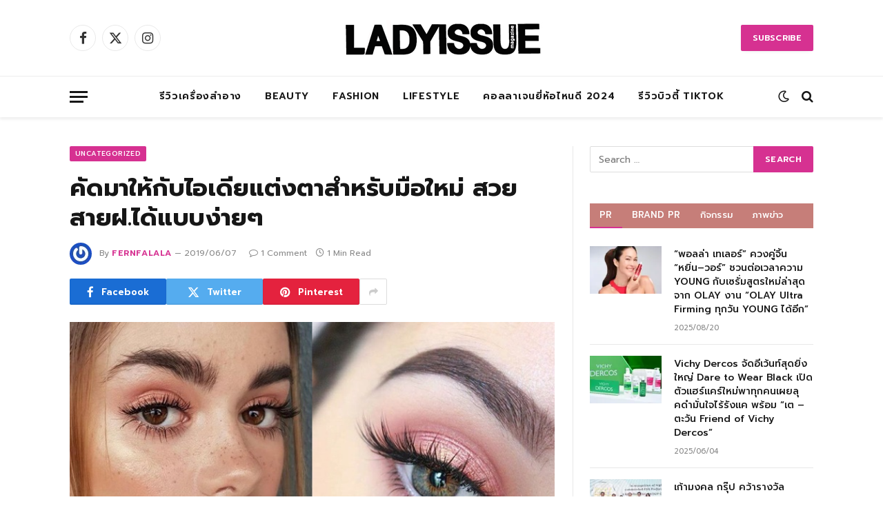

--- FILE ---
content_type: text/html; charset=UTF-8
request_url: https://www.ladyissue.com/167704/
body_size: 22856
content:

<!DOCTYPE html>
<html lang="en-US" class="s-light site-s-light">

<head>

	<meta charset="UTF-8" />
	<meta name="viewport" content="width=device-width, initial-scale=1" />
	<meta name='robots' content='index, follow, max-image-preview:large, max-snippet:-1, max-video-preview:-1' />

	<!-- This site is optimized with the Yoast SEO Premium plugin v20.8 (Yoast SEO v26.6) - https://yoast.com/wordpress/plugins/seo/ -->
	<title>คัดมาให้กับไอเดียแต่งตาสำหรับมือใหม่ สวยสายฝ.ได้แบบง่ายๆ - Ladyissue เว็บรีวิวเครื่องสำอาง ชุมชนผู้หญิง ฮาวทูแต่งหน้า อัพเดทแบรนด์เนม เทรนด์แฟชั่นจากดีไซเนอร์ชื่อดัง</title><link rel="preload" as="image" imagesrcset="https://www.ladyissue.com/wp-content/uploads/2019/06/flk.jpg 700w, https://www.ladyissue.com/wp-content/uploads/2019/06/flk-300x144.jpg 300w, https://www.ladyissue.com/wp-content/uploads/2019/06/flk-600x288.jpg 600w" imagesizes="(max-width: 708px) 100vw, 708px" /><link rel="preload" as="font" href="https://www.ladyissue.com/wp-content/themes/smart-mag/css/icons/fonts/ts-icons.woff2?v3.1" type="font/woff2" crossorigin="anonymous" />
	<link rel="canonical" href="https://www.ladyissue.com/167704/" />
	<meta property="og:locale" content="en_US" />
	<meta property="og:type" content="article" />
	<meta property="og:title" content="คัดมาให้กับไอเดียแต่งตาสำหรับมือใหม่ สวยสายฝ.ได้แบบง่ายๆ" />
	<meta property="og:description" content="หากสาวๆ เป็นคนที่กังวลกับการแต่งหน้าสายฝอ หากคิดว่ามันยากเกินไปหรือเปล่า บอกได้เลยว่าคิดผิดค่ะซิส เพราะวันนี้เราคัดมาให้แล้วเพื่อมือใหม่โดยเฉพาะ! กับไอเดียการแต่งตาสายฝออย่างง่าย เรียกได้ว่าสวยแบบสาวฝรั่งได้ไม่ต้องพึ่งช่างแต่งหน้าเลยค่าาา การแต่งหน้าเป็นอะไรที่ต้องเกิดการจินตนาการและการฝึกฝน ลองทำบ่อยๆ จับแปรงแต่งหน้าบ่อยๆ ไม่ยากเกินความสามารถแน่นอนค่ะซิสสสส ขอขอบคุณรูปภาพสวยๆ จาก Pinterest อัพเดทข่าวสารนิตยสารผู้หญิงผ่านทาง LINE ฟรี Add friend ที่ ID : @ladyissue (มี@นำ)" />
	<meta property="og:url" content="https://www.ladyissue.com/167704/" />
	<meta property="og:site_name" content="Ladyissue เว็บรีวิวเครื่องสำอาง ชุมชนผู้หญิง ฮาวทูแต่งหน้า อัพเดทแบรนด์เนม เทรนด์แฟชั่นจากดีไซเนอร์ชื่อดัง" />
	<meta property="article:published_time" content="2019-06-07T12:18:41+00:00" />
	<meta property="article:modified_time" content="2019-06-07T12:18:50+00:00" />
	<meta property="og:image" content="https://www.ladyissue.com/wp-content/uploads/2019/06/flk.jpg" />
	<meta property="og:image:width" content="700" />
	<meta property="og:image:height" content="336" />
	<meta property="og:image:type" content="image/jpeg" />
	<meta name="author" content="fernfalala" />
	<meta name="twitter:label1" content="Written by" />
	<meta name="twitter:data1" content="fernfalala" />
	<script type="application/ld+json" class="yoast-schema-graph">{"@context":"https://schema.org","@graph":[{"@type":"WebPage","@id":"https://www.ladyissue.com/167704/","url":"https://www.ladyissue.com/167704/","name":"คัดมาให้กับไอเดียแต่งตาสำหรับมือใหม่ สวยสายฝ.ได้แบบง่ายๆ - Ladyissue เว็บรีวิวเครื่องสำอาง ชุมชนผู้หญิง ฮาวทูแต่งหน้า อัพเดทแบรนด์เนม เทรนด์แฟชั่นจากดีไซเนอร์ชื่อดัง","isPartOf":{"@id":"https://www.ladyissue.com/#website"},"primaryImageOfPage":{"@id":"https://www.ladyissue.com/167704/#primaryimage"},"image":{"@id":"https://www.ladyissue.com/167704/#primaryimage"},"thumbnailUrl":"https://www.ladyissue.com/wp-content/uploads/2019/06/flk.jpg","datePublished":"2019-06-07T12:18:41+00:00","dateModified":"2019-06-07T12:18:50+00:00","author":{"@id":"https://www.ladyissue.com/#/schema/person/e78e38193fa59c85a9e43ab6853d4f2c"},"breadcrumb":{"@id":"https://www.ladyissue.com/167704/#breadcrumb"},"inLanguage":"en-US","potentialAction":[{"@type":"ReadAction","target":["https://www.ladyissue.com/167704/"]}]},{"@type":"ImageObject","inLanguage":"en-US","@id":"https://www.ladyissue.com/167704/#primaryimage","url":"https://www.ladyissue.com/wp-content/uploads/2019/06/flk.jpg","contentUrl":"https://www.ladyissue.com/wp-content/uploads/2019/06/flk.jpg","width":700,"height":336},{"@type":"BreadcrumbList","@id":"https://www.ladyissue.com/167704/#breadcrumb","itemListElement":[{"@type":"ListItem","position":1,"name":"Home","item":"https://www.ladyissue.com/"},{"@type":"ListItem","position":2,"name":"คัดมาให้กับไอเดียแต่งตาสำหรับมือใหม่ สวยสายฝ.ได้แบบง่ายๆ"}]},{"@type":"WebSite","@id":"https://www.ladyissue.com/#website","url":"https://www.ladyissue.com/","name":"Ladyissue เว็บรีวิวเครื่องสำอาง ชุมชนผู้หญิง ฮาวทูแต่งหน้า อัพเดทแบรนด์เนม เทรนด์แฟชั่นจากดีไซเนอร์ชื่อดัง","description":"ทำธุรกิจผู้หญิง,รีวิวเครื่องสำอาง,ลดน้ำหนัก,แต่งหน้า,ทำผม,รักษาสุขภาพ,อัพเดทแฟชั่น","potentialAction":[{"@type":"SearchAction","target":{"@type":"EntryPoint","urlTemplate":"https://www.ladyissue.com/?s={search_term_string}"},"query-input":{"@type":"PropertyValueSpecification","valueRequired":true,"valueName":"search_term_string"}}],"inLanguage":"en-US"},{"@type":"Person","@id":"https://www.ladyissue.com/#/schema/person/e78e38193fa59c85a9e43ab6853d4f2c","name":"fernfalala","image":{"@type":"ImageObject","inLanguage":"en-US","@id":"https://www.ladyissue.com/#/schema/person/image/","url":"https://secure.gravatar.com/avatar/cd494b6cfafd037a8fca003cdf41a23458c73f5280cf86ae228493a79b1dd4f4?s=96&r=g","contentUrl":"https://secure.gravatar.com/avatar/cd494b6cfafd037a8fca003cdf41a23458c73f5280cf86ae228493a79b1dd4f4?s=96&r=g","caption":"fernfalala"},"url":"https://www.ladyissue.com/author/fernfalala/"}]}</script>
	<!-- / Yoast SEO Premium plugin. -->


<link rel='dns-prefetch' href='//cdnjs.cloudflare.com' />
<link rel='dns-prefetch' href='//fonts.googleapis.com' />
<link rel="alternate" type="application/rss+xml" title="Ladyissue เว็บรีวิวเครื่องสำอาง ชุมชนผู้หญิง ฮาวทูแต่งหน้า อัพเดทแบรนด์เนม เทรนด์แฟชั่นจากดีไซเนอร์ชื่อดัง &raquo; Feed" href="https://www.ladyissue.com/feed/" />
<link rel="alternate" type="application/rss+xml" title="Ladyissue เว็บรีวิวเครื่องสำอาง ชุมชนผู้หญิง ฮาวทูแต่งหน้า อัพเดทแบรนด์เนม เทรนด์แฟชั่นจากดีไซเนอร์ชื่อดัง &raquo; Comments Feed" href="https://www.ladyissue.com/comments/feed/" />
<link rel="alternate" type="application/rss+xml" title="Ladyissue เว็บรีวิวเครื่องสำอาง ชุมชนผู้หญิง ฮาวทูแต่งหน้า อัพเดทแบรนด์เนม เทรนด์แฟชั่นจากดีไซเนอร์ชื่อดัง &raquo; คัดมาให้กับไอเดียแต่งตาสำหรับมือใหม่ สวยสายฝ.ได้แบบง่ายๆ Comments Feed" href="https://www.ladyissue.com/167704/feed/" />
<link rel="alternate" title="oEmbed (JSON)" type="application/json+oembed" href="https://www.ladyissue.com/wp-json/oembed/1.0/embed?url=https%3A%2F%2Fwww.ladyissue.com%2F167704%2F" />
<link rel="alternate" title="oEmbed (XML)" type="text/xml+oembed" href="https://www.ladyissue.com/wp-json/oembed/1.0/embed?url=https%3A%2F%2Fwww.ladyissue.com%2F167704%2F&#038;format=xml" />
<style id='wp-img-auto-sizes-contain-inline-css' type='text/css'>
img:is([sizes=auto i],[sizes^="auto," i]){contain-intrinsic-size:3000px 1500px}
/*# sourceURL=wp-img-auto-sizes-contain-inline-css */
</style>
<style id='wp-emoji-styles-inline-css' type='text/css'>

	img.wp-smiley, img.emoji {
		display: inline !important;
		border: none !important;
		box-shadow: none !important;
		height: 1em !important;
		width: 1em !important;
		margin: 0 0.07em !important;
		vertical-align: -0.1em !important;
		background: none !important;
		padding: 0 !important;
	}
/*# sourceURL=wp-emoji-styles-inline-css */
</style>
<link rel='stylesheet' id='wp-block-library-css' href='https://www.ladyissue.com/wp-includes/css/dist/block-library/style.min.css?ver=6.9' type='text/css' media='all' />
<style id='classic-theme-styles-inline-css' type='text/css'>
/*! This file is auto-generated */
.wp-block-button__link{color:#fff;background-color:#32373c;border-radius:9999px;box-shadow:none;text-decoration:none;padding:calc(.667em + 2px) calc(1.333em + 2px);font-size:1.125em}.wp-block-file__button{background:#32373c;color:#fff;text-decoration:none}
/*# sourceURL=/wp-includes/css/classic-themes.min.css */
</style>
<style id='global-styles-inline-css' type='text/css'>
:root{--wp--preset--aspect-ratio--square: 1;--wp--preset--aspect-ratio--4-3: 4/3;--wp--preset--aspect-ratio--3-4: 3/4;--wp--preset--aspect-ratio--3-2: 3/2;--wp--preset--aspect-ratio--2-3: 2/3;--wp--preset--aspect-ratio--16-9: 16/9;--wp--preset--aspect-ratio--9-16: 9/16;--wp--preset--color--black: #000000;--wp--preset--color--cyan-bluish-gray: #abb8c3;--wp--preset--color--white: #ffffff;--wp--preset--color--pale-pink: #f78da7;--wp--preset--color--vivid-red: #cf2e2e;--wp--preset--color--luminous-vivid-orange: #ff6900;--wp--preset--color--luminous-vivid-amber: #fcb900;--wp--preset--color--light-green-cyan: #7bdcb5;--wp--preset--color--vivid-green-cyan: #00d084;--wp--preset--color--pale-cyan-blue: #8ed1fc;--wp--preset--color--vivid-cyan-blue: #0693e3;--wp--preset--color--vivid-purple: #9b51e0;--wp--preset--gradient--vivid-cyan-blue-to-vivid-purple: linear-gradient(135deg,rgb(6,147,227) 0%,rgb(155,81,224) 100%);--wp--preset--gradient--light-green-cyan-to-vivid-green-cyan: linear-gradient(135deg,rgb(122,220,180) 0%,rgb(0,208,130) 100%);--wp--preset--gradient--luminous-vivid-amber-to-luminous-vivid-orange: linear-gradient(135deg,rgb(252,185,0) 0%,rgb(255,105,0) 100%);--wp--preset--gradient--luminous-vivid-orange-to-vivid-red: linear-gradient(135deg,rgb(255,105,0) 0%,rgb(207,46,46) 100%);--wp--preset--gradient--very-light-gray-to-cyan-bluish-gray: linear-gradient(135deg,rgb(238,238,238) 0%,rgb(169,184,195) 100%);--wp--preset--gradient--cool-to-warm-spectrum: linear-gradient(135deg,rgb(74,234,220) 0%,rgb(151,120,209) 20%,rgb(207,42,186) 40%,rgb(238,44,130) 60%,rgb(251,105,98) 80%,rgb(254,248,76) 100%);--wp--preset--gradient--blush-light-purple: linear-gradient(135deg,rgb(255,206,236) 0%,rgb(152,150,240) 100%);--wp--preset--gradient--blush-bordeaux: linear-gradient(135deg,rgb(254,205,165) 0%,rgb(254,45,45) 50%,rgb(107,0,62) 100%);--wp--preset--gradient--luminous-dusk: linear-gradient(135deg,rgb(255,203,112) 0%,rgb(199,81,192) 50%,rgb(65,88,208) 100%);--wp--preset--gradient--pale-ocean: linear-gradient(135deg,rgb(255,245,203) 0%,rgb(182,227,212) 50%,rgb(51,167,181) 100%);--wp--preset--gradient--electric-grass: linear-gradient(135deg,rgb(202,248,128) 0%,rgb(113,206,126) 100%);--wp--preset--gradient--midnight: linear-gradient(135deg,rgb(2,3,129) 0%,rgb(40,116,252) 100%);--wp--preset--font-size--small: 13px;--wp--preset--font-size--medium: 20px;--wp--preset--font-size--large: 36px;--wp--preset--font-size--x-large: 42px;--wp--preset--spacing--20: 0.44rem;--wp--preset--spacing--30: 0.67rem;--wp--preset--spacing--40: 1rem;--wp--preset--spacing--50: 1.5rem;--wp--preset--spacing--60: 2.25rem;--wp--preset--spacing--70: 3.38rem;--wp--preset--spacing--80: 5.06rem;--wp--preset--shadow--natural: 6px 6px 9px rgba(0, 0, 0, 0.2);--wp--preset--shadow--deep: 12px 12px 50px rgba(0, 0, 0, 0.4);--wp--preset--shadow--sharp: 6px 6px 0px rgba(0, 0, 0, 0.2);--wp--preset--shadow--outlined: 6px 6px 0px -3px rgb(255, 255, 255), 6px 6px rgb(0, 0, 0);--wp--preset--shadow--crisp: 6px 6px 0px rgb(0, 0, 0);}:where(.is-layout-flex){gap: 0.5em;}:where(.is-layout-grid){gap: 0.5em;}body .is-layout-flex{display: flex;}.is-layout-flex{flex-wrap: wrap;align-items: center;}.is-layout-flex > :is(*, div){margin: 0;}body .is-layout-grid{display: grid;}.is-layout-grid > :is(*, div){margin: 0;}:where(.wp-block-columns.is-layout-flex){gap: 2em;}:where(.wp-block-columns.is-layout-grid){gap: 2em;}:where(.wp-block-post-template.is-layout-flex){gap: 1.25em;}:where(.wp-block-post-template.is-layout-grid){gap: 1.25em;}.has-black-color{color: var(--wp--preset--color--black) !important;}.has-cyan-bluish-gray-color{color: var(--wp--preset--color--cyan-bluish-gray) !important;}.has-white-color{color: var(--wp--preset--color--white) !important;}.has-pale-pink-color{color: var(--wp--preset--color--pale-pink) !important;}.has-vivid-red-color{color: var(--wp--preset--color--vivid-red) !important;}.has-luminous-vivid-orange-color{color: var(--wp--preset--color--luminous-vivid-orange) !important;}.has-luminous-vivid-amber-color{color: var(--wp--preset--color--luminous-vivid-amber) !important;}.has-light-green-cyan-color{color: var(--wp--preset--color--light-green-cyan) !important;}.has-vivid-green-cyan-color{color: var(--wp--preset--color--vivid-green-cyan) !important;}.has-pale-cyan-blue-color{color: var(--wp--preset--color--pale-cyan-blue) !important;}.has-vivid-cyan-blue-color{color: var(--wp--preset--color--vivid-cyan-blue) !important;}.has-vivid-purple-color{color: var(--wp--preset--color--vivid-purple) !important;}.has-black-background-color{background-color: var(--wp--preset--color--black) !important;}.has-cyan-bluish-gray-background-color{background-color: var(--wp--preset--color--cyan-bluish-gray) !important;}.has-white-background-color{background-color: var(--wp--preset--color--white) !important;}.has-pale-pink-background-color{background-color: var(--wp--preset--color--pale-pink) !important;}.has-vivid-red-background-color{background-color: var(--wp--preset--color--vivid-red) !important;}.has-luminous-vivid-orange-background-color{background-color: var(--wp--preset--color--luminous-vivid-orange) !important;}.has-luminous-vivid-amber-background-color{background-color: var(--wp--preset--color--luminous-vivid-amber) !important;}.has-light-green-cyan-background-color{background-color: var(--wp--preset--color--light-green-cyan) !important;}.has-vivid-green-cyan-background-color{background-color: var(--wp--preset--color--vivid-green-cyan) !important;}.has-pale-cyan-blue-background-color{background-color: var(--wp--preset--color--pale-cyan-blue) !important;}.has-vivid-cyan-blue-background-color{background-color: var(--wp--preset--color--vivid-cyan-blue) !important;}.has-vivid-purple-background-color{background-color: var(--wp--preset--color--vivid-purple) !important;}.has-black-border-color{border-color: var(--wp--preset--color--black) !important;}.has-cyan-bluish-gray-border-color{border-color: var(--wp--preset--color--cyan-bluish-gray) !important;}.has-white-border-color{border-color: var(--wp--preset--color--white) !important;}.has-pale-pink-border-color{border-color: var(--wp--preset--color--pale-pink) !important;}.has-vivid-red-border-color{border-color: var(--wp--preset--color--vivid-red) !important;}.has-luminous-vivid-orange-border-color{border-color: var(--wp--preset--color--luminous-vivid-orange) !important;}.has-luminous-vivid-amber-border-color{border-color: var(--wp--preset--color--luminous-vivid-amber) !important;}.has-light-green-cyan-border-color{border-color: var(--wp--preset--color--light-green-cyan) !important;}.has-vivid-green-cyan-border-color{border-color: var(--wp--preset--color--vivid-green-cyan) !important;}.has-pale-cyan-blue-border-color{border-color: var(--wp--preset--color--pale-cyan-blue) !important;}.has-vivid-cyan-blue-border-color{border-color: var(--wp--preset--color--vivid-cyan-blue) !important;}.has-vivid-purple-border-color{border-color: var(--wp--preset--color--vivid-purple) !important;}.has-vivid-cyan-blue-to-vivid-purple-gradient-background{background: var(--wp--preset--gradient--vivid-cyan-blue-to-vivid-purple) !important;}.has-light-green-cyan-to-vivid-green-cyan-gradient-background{background: var(--wp--preset--gradient--light-green-cyan-to-vivid-green-cyan) !important;}.has-luminous-vivid-amber-to-luminous-vivid-orange-gradient-background{background: var(--wp--preset--gradient--luminous-vivid-amber-to-luminous-vivid-orange) !important;}.has-luminous-vivid-orange-to-vivid-red-gradient-background{background: var(--wp--preset--gradient--luminous-vivid-orange-to-vivid-red) !important;}.has-very-light-gray-to-cyan-bluish-gray-gradient-background{background: var(--wp--preset--gradient--very-light-gray-to-cyan-bluish-gray) !important;}.has-cool-to-warm-spectrum-gradient-background{background: var(--wp--preset--gradient--cool-to-warm-spectrum) !important;}.has-blush-light-purple-gradient-background{background: var(--wp--preset--gradient--blush-light-purple) !important;}.has-blush-bordeaux-gradient-background{background: var(--wp--preset--gradient--blush-bordeaux) !important;}.has-luminous-dusk-gradient-background{background: var(--wp--preset--gradient--luminous-dusk) !important;}.has-pale-ocean-gradient-background{background: var(--wp--preset--gradient--pale-ocean) !important;}.has-electric-grass-gradient-background{background: var(--wp--preset--gradient--electric-grass) !important;}.has-midnight-gradient-background{background: var(--wp--preset--gradient--midnight) !important;}.has-small-font-size{font-size: var(--wp--preset--font-size--small) !important;}.has-medium-font-size{font-size: var(--wp--preset--font-size--medium) !important;}.has-large-font-size{font-size: var(--wp--preset--font-size--large) !important;}.has-x-large-font-size{font-size: var(--wp--preset--font-size--x-large) !important;}
:where(.wp-block-post-template.is-layout-flex){gap: 1.25em;}:where(.wp-block-post-template.is-layout-grid){gap: 1.25em;}
:where(.wp-block-term-template.is-layout-flex){gap: 1.25em;}:where(.wp-block-term-template.is-layout-grid){gap: 1.25em;}
:where(.wp-block-columns.is-layout-flex){gap: 2em;}:where(.wp-block-columns.is-layout-grid){gap: 2em;}
:root :where(.wp-block-pullquote){font-size: 1.5em;line-height: 1.6;}
/*# sourceURL=global-styles-inline-css */
</style>
<link rel='stylesheet' id='mashsb-styles-css' href='https://www.ladyissue.com/wp-content/plugins/mashsharer/assets/css/mashsb.min.css?ver=4.0.47' type='text/css' media='all' />
<style id='mashsb-styles-inline-css' type='text/css'>
.mashsb-count {color:#7FC04C;}
        [class^="mashicon-"], .onoffswitch-label, .onoffswitch2-label, .onoffswitch {
            border-radius: 5px;
        }@media only screen and (min-width:568px){.mashsb-buttons a {min-width: 177px;}}
/*# sourceURL=mashsb-styles-inline-css */
</style>
<link rel='stylesheet' id='lightbox-css' href='https://cdnjs.cloudflare.com/ajax/libs/lightbox2/2.8.1/css/lightbox.css?ver=6.9' type='text/css' media='all' />
<link rel='stylesheet' id='smartmag-core-css' href='https://www.ladyissue.com/wp-content/themes/smart-mag/style.css?ver=10.3.2' type='text/css' media='all' />
<link rel='stylesheet' id='smartmag-fonts-css' href='https://fonts.googleapis.com/css?family=Hind%3A400%2C500%2C600' type='text/css' media='all' />
<link rel='stylesheet' id='smartmag-magnific-popup-css' href='https://www.ladyissue.com/wp-content/themes/smart-mag/css/lightbox.css?ver=10.3.2' type='text/css' media='all' />
<link rel='stylesheet' id='font-awesome4-css' href='https://www.ladyissue.com/wp-content/themes/smart-mag/css/fontawesome/css/font-awesome.min.css?ver=10.3.2' type='text/css' media='all' />
<link rel='stylesheet' id='smartmag-icons-css' href='https://www.ladyissue.com/wp-content/themes/smart-mag/css/icons/icons.css?ver=10.3.2' type='text/css' media='all' />
<link rel='stylesheet' id='smartmag-skin-css' href='https://www.ladyissue.com/wp-content/themes/smart-mag/css/skin-trendy.css?ver=10.3.2' type='text/css' media='all' />
<style id='smartmag-skin-inline-css' type='text/css'>
:root { --c-main: #d63191;
--c-main-rgb: 214,49,145;
--text-font: "Prompt", system-ui, -apple-system, "Segoe UI", Arial, sans-serif;
--body-font: "Prompt", system-ui, -apple-system, "Segoe UI", Arial, sans-serif;
--ui-font: "Prompt", system-ui, -apple-system, "Segoe UI", Arial, sans-serif;
--title-font: "Prompt", system-ui, -apple-system, "Segoe UI", Arial, sans-serif;
--h-font: "Prompt", system-ui, -apple-system, "Segoe UI", Arial, sans-serif;
--main-width: 1078px;
--c-excerpts: #000000; }
.smart-head-main { --c-shadow: rgba(0,0,0,0.07); }
.smart-head-main .smart-head-bot { border-top-width: 1px; border-top-color: #ededed; }
.s-dark .smart-head-main .smart-head-bot,
.smart-head-main .s-dark.smart-head-bot { border-top-color: #2d2d2d; }
.navigation-main .menu > li > a { letter-spacing: 0.05em; }
.s-light .sub-cats { background-color: #2f4154; }
.s-dark .sub-cats { background-color: #2f4154; }
.upper-footer .block-head .heading { color: #ffffff; }
.main-footer .upper-footer { background-color: #faf9f9; color: #ffffff; --c-links: #000000; }
.main-footer .lower-footer { background-color: #fc8a99; }
.lower-footer { color: #fff7f7; }
.main-footer .lower-footer { --c-links: #fff9f9; --c-foot-menu: #fff9f9; }
.l-post .excerpt { font-family: "Prompt:300", system-ui, -apple-system, "Segoe UI", Arial, sans-serif; }
.block-head-g { background-color: #c67e79; }
.block-head-g .heading { color: #ffffff; }
.loop-grid .ratio-is-custom { padding-bottom: calc(100% / 1.68); }
.loop-list .ratio-is-custom { padding-bottom: calc(100% / 1.575); }
.list-post { --list-p-media-width: 44%; --list-p-media-max-width: 85%; }
.list-post .media:not(i) { --list-p-media-max-width: 44%; }
.loop-small .media:not(i) { max-width: 104px; }
.main-featured.has-classic-slider { background: #faf9f9; }
.single .featured .ratio-is-custom { padding-bottom: calc(100% / 2); }
.entry-content { font-family: "Prompt:regular", system-ui, -apple-system, "Segoe UI", Arial, sans-serif; font-size: 16px; }
.post-content h1, .post-content h2, .post-content h3, .post-content h4, .post-content h5, .post-content h6 { font-family: "Prompt:regular", system-ui, -apple-system, "Segoe UI", Arial, sans-serif; }
.entry-content { --c-a: #ea3587; }


.term-color-2 { --c-main: #ea69ca; }
.navigation .menu-cat-2 { --c-term: #ea69ca; }


.term-color-29 { --c-main: #8b4bf2; }
.navigation .menu-cat-29 { --c-term: #8b4bf2; }


body.category-72,
body.post-cat-72 { 
--c-main: #000000; 
}


.term-color-72 { --c-main: #e00f9a; }
.navigation .menu-cat-72 { --c-term: #e00f9a; }

/*# sourceURL=smartmag-skin-inline-css */
</style>
<link rel='stylesheet' id='smartmag-legacy-sc-css' href='https://www.ladyissue.com/wp-content/themes/smart-mag/css/legacy-shortcodes.css?ver=10.3.2' type='text/css' media='all' />
<link rel='stylesheet' id='smartmag-gfonts-custom-css' href='https://fonts.googleapis.com/css?family=Prompt%3A400%2C500%2C600%2C700%7CPrompt%3A300%3A400%2C500%2C600%2C700%7CPrompt%3Aregular%3A400%2C500%2C600%2C700' type='text/css' media='all' />
<script type="text/javascript" id="smartmag-lazy-inline-js-after">
/* <![CDATA[ */
/**
 * @copyright ThemeSphere
 * @preserve
 */
var BunyadLazy={};BunyadLazy.load=function(){function a(e,n){var t={};e.dataset.bgset&&e.dataset.sizes?(t.sizes=e.dataset.sizes,t.srcset=e.dataset.bgset):t.src=e.dataset.bgsrc,function(t){var a=t.dataset.ratio;if(0<a){const e=t.parentElement;if(e.classList.contains("media-ratio")){const n=e.style;n.getPropertyValue("--a-ratio")||(n.paddingBottom=100/a+"%")}}}(e);var a,o=document.createElement("img");for(a in o.onload=function(){var t="url('"+(o.currentSrc||o.src)+"')",a=e.style;a.backgroundImage!==t&&requestAnimationFrame(()=>{a.backgroundImage=t,n&&n()}),o.onload=null,o.onerror=null,o=null},o.onerror=o.onload,t)o.setAttribute(a,t[a]);o&&o.complete&&0<o.naturalWidth&&o.onload&&o.onload()}function e(t){t.dataset.loaded||a(t,()=>{document.dispatchEvent(new Event("lazyloaded")),t.dataset.loaded=1})}function n(t){"complete"===document.readyState?t():window.addEventListener("load",t)}return{initEarly:function(){var t,a=()=>{document.querySelectorAll(".img.bg-cover:not(.lazyload)").forEach(e)};"complete"!==document.readyState?(t=setInterval(a,150),n(()=>{a(),clearInterval(t)})):a()},callOnLoad:n,initBgImages:function(t){t&&n(()=>{document.querySelectorAll(".img.bg-cover").forEach(e)})},bgLoad:a}}(),BunyadLazy.load.initEarly();
//# sourceURL=smartmag-lazy-inline-js-after
/* ]]> */
</script>
<script type="text/javascript" src="https://www.ladyissue.com/wp-includes/js/jquery/jquery.min.js?ver=3.7.1" id="jquery-core-js"></script>
<script type="text/javascript" src="https://www.ladyissue.com/wp-includes/js/jquery/jquery-migrate.min.js?ver=3.4.1" id="jquery-migrate-js"></script>
<script type="text/javascript" id="mashsb-js-extra">
/* <![CDATA[ */
var mashsb = {"shares":"2599","round_shares":"1","animate_shares":"0","dynamic_buttons":"0","share_url":"https://www.ladyissue.com/167704/","title":"%E0%B8%84%E0%B8%B1%E0%B8%94%E0%B8%A1%E0%B8%B2%E0%B9%83%E0%B8%AB%E0%B9%89%E0%B8%81%E0%B8%B1%E0%B8%9A%E0%B9%84%E0%B8%AD%E0%B9%80%E0%B8%94%E0%B8%B5%E0%B8%A2%E0%B9%81%E0%B8%95%E0%B9%88%E0%B8%87%E0%B8%95%E0%B8%B2%E0%B8%AA%E0%B8%B3%E0%B8%AB%E0%B8%A3%E0%B8%B1%E0%B8%9A%E0%B8%A1%E0%B8%B7%E0%B8%AD%E0%B9%83%E0%B8%AB%E0%B8%A1%E0%B9%88+%E0%B8%AA%E0%B8%A7%E0%B8%A2%E0%B8%AA%E0%B8%B2%E0%B8%A2%E0%B8%9D.%E0%B9%84%E0%B8%94%E0%B9%89%E0%B9%81%E0%B8%9A%E0%B8%9A%E0%B8%87%E0%B9%88%E0%B8%B2%E0%B8%A2%E0%B9%86","image":"https://www.ladyissue.com/wp-content/uploads/2019/06/flk.jpg","desc":"\u0e2b\u0e32\u0e01\u0e2a\u0e32\u0e27\u0e46 \u0e40\u0e1b\u0e47\u0e19\u0e04\u0e19\u0e17\u0e35\u0e48\u0e01\u0e31\u0e07\u0e27\u0e25\u0e01\u0e31\u0e1a\u0e01\u0e32\u0e23\u0e41\u0e15\u0e48\u0e07\u0e2b\u0e19\u0e49\u0e32\u0e2a\u0e32\u0e22\u0e1d\u0e2d \u0e2b\u0e32\u0e01\u0e04\u0e34\u0e14\u0e27\u0e48\u0e32\u0e21\u0e31\u0e19\u0e22\u0e32\u0e01\u0e40\u0e01\u0e34\u0e19\u0e44\u0e1b\u0e2b\u0e23\u0e37\u0e2d\u0e40\u0e1b\u0e25\u0e48\u0e32 \u0e1a\u0e2d\u0e01\u0e44\u0e14\u0e49\u0e40\u0e25\u0e22\u0e27\u0e48\u0e32\u0e04\u0e34\u0e14\u0e1c\u0e34\u0e14\u0e04\u0e48\u0e30\u0e0b\u0e34\u0e2a \u0e40\u0e1e\u0e23\u0e32\u0e30\u0e27\u0e31\u0e19\u0e19\u0e35\u0e49\u0e40\u0e23\u0e32\u0e04\u0e31\u0e14\u0e21\u0e32\u0e43\u0e2b\u0e49\u0e41\u0e25\u0e49\u0e27\u0e40\u0e1e\u0e37\u0e48\u0e2d\u0e21\u0e37\u0e2d\u0e43\u0e2b\u0e21\u0e48\u0e42\u0e14\u0e22\u0e40\u0e09\u0e1e\u0e32\u0e30! \u0e01\u0e31\u0e1a\u0e44\u0e2d\u0e40\u0e14\u0e35\u0e22\u0e01\u0e32\u0e23\u0e41\u0e15\u0e48\u0e07\u0e15\u0e32\u0e2a\u0e32\u0e22\u0e1d\u0e2d\u0e2d\u0e22\u0e48\u0e32\u0e07\u0e07\u0e48\u0e32\u0e22 \u0e40\u0e23\u0e35\u0e22\u0e01\u0e44\u0e14\u0e49\u0e27\u0e48\u0e32\u0e2a\u0e27\u0e22\u0e41\u0e1a\u0e1a\u0e2a\u0e32\u0e27\u0e1d\u0e23\u0e31\u0e48\u0e07\u0e44\u0e14\u0e49\u0e44\u0e21\u0e48\u0e15\u0e49\u0e2d\u0e07\u0e1e\u0e36\u0e48\u0e07\u0e0a\u0e48\u0e32\u0e07\u0e41\u0e15\u0e48\u0e07\u0e2b\u0e19\u0e49\u0e32\u0e40\u0e25\u0e22\u0e04\u0e48\u0e32\u0e32\u0e32\n\n        \n\n\n\n            \n\n\u0e01\u0e32\u0e23\u0e41\u0e15\u0e48\u0e07\u0e2b\u0e19\u0e49\u0e32\u0e40\u0e1b\u0e47\u0e19\u0e2d\u0e30\u0e44\u0e23\u0e17\u0e35\u0e48\u0e15\u0e49\u0e2d\u0e07\u0e40\u0e01\u0e34\u0e14\u0e01\u0e32\u0e23\u0e08\u0e34\u0e19\u0e15\u0e19\u0e32\u0e01\u0e32\u0e23\u0e41\u0e25\u0e30\u0e01\u0e32\u0e23\u0e1d\u0e36\u0e01\u0e1d\u0e19 \u0e25\u0e2d\u0e07\u0e17\u0e33\u0e1a\u0e48\u0e2d\u0e22\u0e46 \u0e08\u0e31\u0e1a\u0e41\u0e1b\u0e23\u0e07\u0e41\u0e15\u0e48\u0e07\u0e2b\u0e19\u0e49\u0e32\u0e1a\u0e48\u0e2d\u0e22\u0e46 \u0e44\u0e21\u0e48\u0e22\u0e32\u0e01\u0e40\u0e01\u0e34\u0e19\u0e04\u0e27\u0e32\u0e21\u0e2a\u0e32\u0e21\u0e32\u0e23\u0e16\u0e41\u0e19\u0e48\u0e19\u0e2d\u0e19\u0e04\u0e48\u0e30\u0e0b\u0e34\u0e2a\u0e2a\u0e2a\u0e2a\n\n\u0e02\u0e2d\u0e02\u0e2d\u0e1a\u0e04\u0e38\u0e13\u0e23\u0e39\u0e1b\u0e20\u0e32\u0e1e\u0e2a\u0e27\u0e22\u0e46 \u0e08\u0e32\u0e01 Pinterest\n\n\u0e2d\u0e31\u0e1e\u0e40\u0e14\u0e17\u0e02\u0e48\u0e32\u0e27\u0e2a\u0e32\u0e23\u0e19\u0e34\u0e15\u0e22\u0e2a\u0e32\u0e23\u0e1c\u0e39\u0e49\u0e2b\u0e0d\u0e34\u0e07\u0e1c\u0e48\u0e32\u0e19\u0e17\u0e32\u0e07 LINE \u0e1f\u0e23\u0e35\nAdd friend \u2026","hashtag":"ladyissuecom","subscribe":"content","subscribe_url":"","activestatus":"1","singular":"1","twitter_popup":"1","refresh":"0","nonce":"fc4fe08ca9","postid":"167704","servertime":"1767214271","ajaxurl":"https://www.ladyissue.com/wp-admin/admin-ajax.php"};
//# sourceURL=mashsb-js-extra
/* ]]> */
</script>
<script type="text/javascript" src="https://www.ladyissue.com/wp-content/plugins/mashsharer/assets/js/mashsb.min.js?ver=4.0.47" id="mashsb-js"></script>
<script type="text/javascript" id="smartmag-theme-js-extra">
/* <![CDATA[ */
var Bunyad = {"ajaxurl":"https://www.ladyissue.com/wp-admin/admin-ajax.php"};
//# sourceURL=smartmag-theme-js-extra
/* ]]> */
</script>
<script type="text/javascript" src="https://www.ladyissue.com/wp-content/themes/smart-mag/js/theme.js?ver=10.3.2" id="smartmag-theme-js"></script>
<script type="text/javascript" src="https://www.ladyissue.com/wp-content/themes/smart-mag/js/legacy-shortcodes.js?ver=10.3.2" id="smartmag-legacy-sc-js"></script>
<link rel="https://api.w.org/" href="https://www.ladyissue.com/wp-json/" /><link rel="alternate" title="JSON" type="application/json" href="https://www.ladyissue.com/wp-json/wp/v2/posts/167704" /><link rel="EditURI" type="application/rsd+xml" title="RSD" href="https://www.ladyissue.com/xmlrpc.php?rsd" />
<link rel='shortlink' href='https://www.ladyissue.com/?p=167704' />

		<script>
		var BunyadSchemeKey = 'bunyad-scheme';
		(() => {
			const d = document.documentElement;
			const c = d.classList;
			var scheme = localStorage.getItem(BunyadSchemeKey);
			
			if (scheme) {
				d.dataset.origClass = c;
				scheme === 'dark' ? c.remove('s-light', 'site-s-light') : c.remove('s-dark', 'site-s-dark');
				c.add('site-s-' + scheme, 's-' + scheme);
			}
		})();
		</script>
		<meta name="generator" content="Elementor 3.34.0; features: additional_custom_breakpoints; settings: css_print_method-external, google_font-enabled, font_display-swap">
			<style>
				.e-con.e-parent:nth-of-type(n+4):not(.e-lazyloaded):not(.e-no-lazyload),
				.e-con.e-parent:nth-of-type(n+4):not(.e-lazyloaded):not(.e-no-lazyload) * {
					background-image: none !important;
				}
				@media screen and (max-height: 1024px) {
					.e-con.e-parent:nth-of-type(n+3):not(.e-lazyloaded):not(.e-no-lazyload),
					.e-con.e-parent:nth-of-type(n+3):not(.e-lazyloaded):not(.e-no-lazyload) * {
						background-image: none !important;
					}
				}
				@media screen and (max-height: 640px) {
					.e-con.e-parent:nth-of-type(n+2):not(.e-lazyloaded):not(.e-no-lazyload),
					.e-con.e-parent:nth-of-type(n+2):not(.e-lazyloaded):not(.e-no-lazyload) * {
						background-image: none !important;
					}
				}
			</style>
			<meta property="fb:pages" content="105747876138400" />
<script>
  (function(i,s,o,g,r,a,m){i['GoogleAnalyticsObject']=r;i[r]=i[r]||function(){
  (i[r].q=i[r].q||[]).push(arguments)},i[r].l=1*new Date();a=s.createElement(o),
  m=s.getElementsByTagName(o)[0];a.async=1;a.src=g;m.parentNode.insertBefore(a,m)
  })(window,document,'script','//www.google-analytics.com/analytics.js','ga');

  ga('create', 'UA-51810200-1', 'ladyissue.com');
  ga('send', 'pageview');

</script>
<meta name="google-site-verification" content="UV6htkkTfIeOX7220jW9zHhTBbJrsXhpXwmDfduVOP0" />
<link rel="icon" href="https://www.ladyissue.com/wp-content/uploads/2018/06/cropped-L-32x32.jpg" sizes="32x32" />
<link rel="icon" href="https://www.ladyissue.com/wp-content/uploads/2018/06/cropped-L-192x192.jpg" sizes="192x192" />
<link rel="apple-touch-icon" href="https://www.ladyissue.com/wp-content/uploads/2018/06/cropped-L-180x180.jpg" />
<meta name="msapplication-TileImage" content="https://www.ladyissue.com/wp-content/uploads/2018/06/cropped-L-270x270.jpg" />
		<style type="text/css" id="wp-custom-css">
			#uultra-avatar-img- { float :left; }
/*.main-head .ads-widget {
width: 628px;
margin: 10px 0;
height: 110px;
}*/

.usersultra-dahsboard-cont .usersultra-dahsboard-left {float: left !important; }

.main-head header { height: 130px;}

.post-content H2 {
    background-color: #C67E79;
    color: #FFF;
    padding-top: 5px;
    padding-bottom: 5px; 
    text-align: center;
}
.post-content H3 {
border-top: 1px #000 dashed;
border-bottom: 1px #000 dashed;
padding-top: 3px;
padding-bottom: 3px; 
}

.form-allowed-tags{
display:none;
}

.reply {display:block !important;}

.top-bar-content {
height:18px;
}

.btnuultra-facebook {
  min-width: 190px;
  width: 190px;
  font-size: 1.2em;
}

.woocommerce ul.products li.product .price .amount:first-letter, .woocommerce div.product p.price .amount:first-letter {
    font-size: 20px;
}

p.price {
display: none!important;
}

.posted-by {
display: none!important;
}		</style>
		

</head>

<body class="wp-singular post-template-default single single-post postid-167704 single-format-standard wp-theme-smart-mag eio-default right-sidebar post-layout-modern post-cat-1 has-lb has-lb-sm ts-img-hov-fade has-sb-sep layout-normal elementor-default elementor-kit-243419">



<div class="main-wrap">

	
<div class="off-canvas-backdrop"></div>
<div class="mobile-menu-container off-canvas s-dark hide-menu-lg" id="off-canvas">

	<div class="off-canvas-head">
		<a href="#" class="close">
			<span class="visuallyhidden">Close Menu</span>
			<i class="tsi tsi-times"></i>
		</a>

		<div class="ts-logo">
					</div>
	</div>

	<div class="off-canvas-content">

					<ul class="mobile-menu"></ul>
		
		
		
		<div class="spc-social-block spc-social spc-social-b smart-head-social">
		
			
				<a href="#" class="link service s-facebook" target="_blank" rel="nofollow noopener">
					<i class="icon tsi tsi-facebook"></i>					<span class="visuallyhidden">Facebook</span>
				</a>
									
			
				<a href="#" class="link service s-twitter" target="_blank" rel="nofollow noopener">
					<i class="icon tsi tsi-twitter"></i>					<span class="visuallyhidden">X (Twitter)</span>
				</a>
									
			
				<a href="#" class="link service s-instagram" target="_blank" rel="nofollow noopener">
					<i class="icon tsi tsi-instagram"></i>					<span class="visuallyhidden">Instagram</span>
				</a>
									
			
		</div>

		
	</div>

</div>
<div class="smart-head smart-head-b smart-head-main" id="smart-head" data-sticky="auto" data-sticky-type="smart" data-sticky-full>
	
	<div class="smart-head-row smart-head-mid smart-head-row-3 is-light smart-head-row-full">

		<div class="inner wrap">

							
				<div class="items items-left ">
				
		<div class="spc-social-block spc-social spc-social-b smart-head-social">
		
			
				<a href="#" class="link service s-facebook" target="_blank" rel="nofollow noopener">
					<i class="icon tsi tsi-facebook"></i>					<span class="visuallyhidden">Facebook</span>
				</a>
									
			
				<a href="#" class="link service s-twitter" target="_blank" rel="nofollow noopener">
					<i class="icon tsi tsi-twitter"></i>					<span class="visuallyhidden">X (Twitter)</span>
				</a>
									
			
				<a href="#" class="link service s-instagram" target="_blank" rel="nofollow noopener">
					<i class="icon tsi tsi-instagram"></i>					<span class="visuallyhidden">Instagram</span>
				</a>
									
			
		</div>

						</div>

							
				<div class="items items-center ">
					<a href="https://www.ladyissue.com/" title="Ladyissue เว็บรีวิวเครื่องสำอาง ชุมชนผู้หญิง ฮาวทูแต่งหน้า อัพเดทแบรนด์เนม เทรนด์แฟชั่นจากดีไซเนอร์ชื่อดัง" rel="home" class="logo-link ts-logo logo-is-image">
		<span>
			
				
					<img src="https://www.ladyissue.com/wp-content/uploads/2017/12/logoladyissue300.png" class="logo-image" alt="Ladyissue เว็บรีวิวเครื่องสำอาง ชุมชนผู้หญิง ฮาวทูแต่งหน้า อัพเดทแบรนด์เนม เทรนด์แฟชั่นจากดีไซเนอร์ชื่อดัง" width="300" height="53" />
									 
					</span>
	</a>				</div>

							
				<div class="items items-right ">
				
	<a href="#" class="ts-button ts-button-a ts-button1">
		Subscribe	</a>
				</div>

						
		</div>
	</div>

	
	<div class="smart-head-row smart-head-bot smart-head-row-3 is-light has-center-nav smart-head-row-full">

		<div class="inner wrap">

							
				<div class="items items-left ">
				
<button class="offcanvas-toggle has-icon" type="button" aria-label="Menu">
	<span class="hamburger-icon hamburger-icon-a">
		<span class="inner"></span>
	</span>
</button>				</div>

							
				<div class="items items-center ">
					<div class="nav-wrap">
		<nav class="navigation navigation-main nav-hov-a">
			<ul id="menu-%e0%b9%81%e0%b8%95%e0%b9%88%e0%b8%87%e0%b8%ab%e0%b8%99%e0%b9%89%e0%b8%b2" class="menu"><li id="menu-item-5035" class="menu-item menu-item-type-taxonomy menu-item-object-category menu-cat-72 menu-item-5035"><a href="https://www.ladyissue.com/category/reviewcosmetic/">รีวิวเครื่องสำอาง</a></li>
<li id="menu-item-1923" class="menu-item menu-item-type-taxonomy menu-item-object-category menu-cat-8 menu-item-1923"><a href="https://www.ladyissue.com/category/beauty/">Beauty</a></li>
<li id="menu-item-1926" class="menu-item menu-item-type-taxonomy menu-item-object-category menu-cat-2 menu-item-1926"><a href="https://www.ladyissue.com/category/fashion/">Fashion</a></li>
<li id="menu-item-1927" class="menu-item menu-item-type-taxonomy menu-item-object-category menu-cat-4 menu-item-1927"><a href="https://www.ladyissue.com/category/lifestyle/">Lifestyle</a></li>
<li id="menu-item-216526" class="menu-item menu-item-type-custom menu-item-object-custom menu-item-216526"><a href="https://www.ladyissue.com/245744/">คอลลาเจนยี่ห้อไหนดี 2024</a></li>
<li id="menu-item-247518" class="menu-item menu-item-type-custom menu-item-object-custom menu-item-247518"><a href="https://www.tiktok.com/@ladyissue.magazine">รีวิวบิวตี้ tiktok</a></li>
</ul>		</nav>
	</div>
				</div>

							
				<div class="items items-right ">
				
<div class="scheme-switcher has-icon-only">
	<a href="#" class="toggle is-icon toggle-dark" title="Switch to Dark Design - easier on eyes.">
		<i class="icon tsi tsi-moon"></i>
	</a>
	<a href="#" class="toggle is-icon toggle-light" title="Switch to Light Design.">
		<i class="icon tsi tsi-bright"></i>
	</a>
</div>

	<a href="#" class="search-icon has-icon-only is-icon" title="Search">
		<i class="tsi tsi-search"></i>
	</a>

				</div>

						
		</div>
	</div>

	</div>
<div class="smart-head smart-head-a smart-head-mobile" id="smart-head-mobile" data-sticky="mid" data-sticky-type="smart" data-sticky-full>
	
	<div class="smart-head-row smart-head-mid smart-head-row-3 s-dark smart-head-row-full">

		<div class="inner wrap">

							
				<div class="items items-left ">
				
<button class="offcanvas-toggle has-icon" type="button" aria-label="Menu">
	<span class="hamburger-icon hamburger-icon-a">
		<span class="inner"></span>
	</span>
</button>				</div>

							
				<div class="items items-center ">
					<a href="https://www.ladyissue.com/" title="Ladyissue เว็บรีวิวเครื่องสำอาง ชุมชนผู้หญิง ฮาวทูแต่งหน้า อัพเดทแบรนด์เนม เทรนด์แฟชั่นจากดีไซเนอร์ชื่อดัง" rel="home" class="logo-link ts-logo logo-is-image">
		<span>
			
				
					<img src="https://www.ladyissue.com/wp-content/uploads/2017/12/logoladyissue300.png" class="logo-image" alt="Ladyissue เว็บรีวิวเครื่องสำอาง ชุมชนผู้หญิง ฮาวทูแต่งหน้า อัพเดทแบรนด์เนม เทรนด์แฟชั่นจากดีไซเนอร์ชื่อดัง" width="300" height="53" />
									 
					</span>
	</a>				</div>

							
				<div class="items items-right ">
				

	<a href="#" class="search-icon has-icon-only is-icon" title="Search">
		<i class="tsi tsi-search"></i>
	</a>

				</div>

						
		</div>
	</div>

	</div>

<div class="main ts-contain cf right-sidebar">
	
		

<div class="ts-row">
	<div class="col-8 main-content s-post-contain">

					<div class="the-post-header s-head-modern s-head-modern-a">
	<div class="post-meta post-meta-a post-meta-left post-meta-single has-below"><div class="post-meta-items meta-above"><span class="meta-item cat-labels">
						
						<a href="https://www.ladyissue.com/category/uncategorized/" class="category term-color-1" rel="category">Uncategorized</a>
					</span>
					</div><h1 class="is-title post-title">คัดมาให้กับไอเดียแต่งตาสำหรับมือใหม่ สวยสายฝ.ได้แบบง่ายๆ</h1><div class="post-meta-items meta-below has-author-img"><span class="meta-item post-author has-img"><img alt='fernfalala' src='https://secure.gravatar.com/avatar/cd494b6cfafd037a8fca003cdf41a23458c73f5280cf86ae228493a79b1dd4f4?s=32&#038;r=g' srcset='https://secure.gravatar.com/avatar/cd494b6cfafd037a8fca003cdf41a23458c73f5280cf86ae228493a79b1dd4f4?s=64&#038;r=g 2x' class='avatar avatar-32 photo' height='32' width='32' decoding='async'/><span class="by">By</span> <a href="https://www.ladyissue.com/author/fernfalala/" title="Posts by fernfalala" rel="author">fernfalala</a></span><span class="meta-item has-next-icon date"><time class="post-date" datetime="2019-06-07T19:18:41+07:00">2019/06/07</time></span><span class="has-next-icon meta-item comments has-icon"><a href="https://www.ladyissue.com/167704/#comments"><i class="tsi tsi-comment-o"></i>1 Comment</a></span><span class="meta-item read-time has-icon"><i class="tsi tsi-clock"></i>1 Min Read</span></div></div>
	<div class="post-share post-share-b spc-social-colors  post-share-b1">

				
		
				
			<a href="https://www.facebook.com/sharer.php?u=https%3A%2F%2Fwww.ladyissue.com%2F167704%2F" class="cf service s-facebook service-lg" 
				title="Share on Facebook" target="_blank" rel="nofollow noopener">
				<i class="tsi tsi-facebook"></i>
				<span class="label">Facebook</span>
							</a>
				
				
			<a href="https://twitter.com/intent/tweet?url=https%3A%2F%2Fwww.ladyissue.com%2F167704%2F&#038;text=%E0%B8%84%E0%B8%B1%E0%B8%94%E0%B8%A1%E0%B8%B2%E0%B9%83%E0%B8%AB%E0%B9%89%E0%B8%81%E0%B8%B1%E0%B8%9A%E0%B9%84%E0%B8%AD%E0%B9%80%E0%B8%94%E0%B8%B5%E0%B8%A2%E0%B9%81%E0%B8%95%E0%B9%88%E0%B8%87%E0%B8%95%E0%B8%B2%E0%B8%AA%E0%B8%B3%E0%B8%AB%E0%B8%A3%E0%B8%B1%E0%B8%9A%E0%B8%A1%E0%B8%B7%E0%B8%AD%E0%B9%83%E0%B8%AB%E0%B8%A1%E0%B9%88%20%E0%B8%AA%E0%B8%A7%E0%B8%A2%E0%B8%AA%E0%B8%B2%E0%B8%A2%E0%B8%9D.%E0%B9%84%E0%B8%94%E0%B9%89%E0%B9%81%E0%B8%9A%E0%B8%9A%E0%B8%87%E0%B9%88%E0%B8%B2%E0%B8%A2%E0%B9%86" class="cf service s-twitter service-lg" 
				title="Share on X (Twitter)" target="_blank" rel="nofollow noopener">
				<i class="tsi tsi-twitter"></i>
				<span class="label">Twitter</span>
							</a>
				
				
			<a href="https://pinterest.com/pin/create/button/?url=https%3A%2F%2Fwww.ladyissue.com%2F167704%2F&#038;media=https%3A%2F%2Fwww.ladyissue.com%2Fwp-content%2Fuploads%2F2019%2F06%2Fflk.jpg&#038;description=%E0%B8%84%E0%B8%B1%E0%B8%94%E0%B8%A1%E0%B8%B2%E0%B9%83%E0%B8%AB%E0%B9%89%E0%B8%81%E0%B8%B1%E0%B8%9A%E0%B9%84%E0%B8%AD%E0%B9%80%E0%B8%94%E0%B8%B5%E0%B8%A2%E0%B9%81%E0%B8%95%E0%B9%88%E0%B8%87%E0%B8%95%E0%B8%B2%E0%B8%AA%E0%B8%B3%E0%B8%AB%E0%B8%A3%E0%B8%B1%E0%B8%9A%E0%B8%A1%E0%B8%B7%E0%B8%AD%E0%B9%83%E0%B8%AB%E0%B8%A1%E0%B9%88%20%E0%B8%AA%E0%B8%A7%E0%B8%A2%E0%B8%AA%E0%B8%B2%E0%B8%A2%E0%B8%9D.%E0%B9%84%E0%B8%94%E0%B9%89%E0%B9%81%E0%B8%9A%E0%B8%9A%E0%B8%87%E0%B9%88%E0%B8%B2%E0%B8%A2%E0%B9%86" class="cf service s-pinterest service-lg" 
				title="Share on Pinterest" target="_blank" rel="nofollow noopener">
				<i class="tsi tsi-pinterest"></i>
				<span class="label">Pinterest</span>
							</a>
				
				
			<a href="https://www.linkedin.com/shareArticle?mini=true&#038;url=https%3A%2F%2Fwww.ladyissue.com%2F167704%2F" class="cf service s-linkedin service-sm" 
				title="Share on LinkedIn" target="_blank" rel="nofollow noopener">
				<i class="tsi tsi-linkedin"></i>
				<span class="label">LinkedIn</span>
							</a>
				
				
			<a href="https://www.tumblr.com/share/link?url=https%3A%2F%2Fwww.ladyissue.com%2F167704%2F&#038;name=%E0%B8%84%E0%B8%B1%E0%B8%94%E0%B8%A1%E0%B8%B2%E0%B9%83%E0%B8%AB%E0%B9%89%E0%B8%81%E0%B8%B1%E0%B8%9A%E0%B9%84%E0%B8%AD%E0%B9%80%E0%B8%94%E0%B8%B5%E0%B8%A2%E0%B9%81%E0%B8%95%E0%B9%88%E0%B8%87%E0%B8%95%E0%B8%B2%E0%B8%AA%E0%B8%B3%E0%B8%AB%E0%B8%A3%E0%B8%B1%E0%B8%9A%E0%B8%A1%E0%B8%B7%E0%B8%AD%E0%B9%83%E0%B8%AB%E0%B8%A1%E0%B9%88%20%E0%B8%AA%E0%B8%A7%E0%B8%A2%E0%B8%AA%E0%B8%B2%E0%B8%A2%E0%B8%9D.%E0%B9%84%E0%B8%94%E0%B9%89%E0%B9%81%E0%B8%9A%E0%B8%9A%E0%B8%87%E0%B9%88%E0%B8%B2%E0%B8%A2%E0%B9%86" class="cf service s-tumblr service-sm" 
				title="Share on Tumblr" target="_blank" rel="nofollow noopener">
				<i class="tsi tsi-tumblr"></i>
				<span class="label">Tumblr</span>
							</a>
				
				
			<a href="/cdn-cgi/l/email-protection#[base64]" class="cf service s-email service-sm" title="Share via Email" target="_blank" rel="nofollow noopener">
				<i class="tsi tsi-envelope-o"></i>
				<span class="label">Email</span>
							</a>
				
		
				
					<a href="#" class="show-more" title="Show More Social Sharing"><i class="tsi tsi-share"></i></a>
		
				
	</div>

	
	
</div>		
					<div class="single-featured">	
	<div class="featured">
				
			<a href="https://www.ladyissue.com/wp-content/uploads/2019/06/flk.jpg" class="image-link media-ratio ratio-is-custom" title="คัดมาให้กับไอเดียแต่งตาสำหรับมือใหม่ สวยสายฝ.ได้แบบง่ายๆ"><img width="708" height="354" src="https://www.ladyissue.com/wp-content/uploads/2019/06/flk.jpg" class="attachment-bunyad-main size-bunyad-main no-lazy skip-lazy wp-post-image" alt="" sizes="(max-width: 708px) 100vw, 708px" title="คัดมาให้กับไอเดียแต่งตาสำหรับมือใหม่ สวยสายฝ.ได้แบบง่ายๆ" decoding="async" srcset="https://www.ladyissue.com/wp-content/uploads/2019/06/flk.jpg 700w, https://www.ladyissue.com/wp-content/uploads/2019/06/flk-300x144.jpg 300w, https://www.ladyissue.com/wp-content/uploads/2019/06/flk-600x288.jpg 600w" /></a>		
						
			</div>

	</div>
		
		<div class="the-post s-post-modern">

			<article id="post-167704" class="post-167704 post type-post status-publish format-standard has-post-thumbnail category-uncategorized tag-65769 tag-45734 tag-60595 tag-60794 tag-65764 tag-65767 tag-65114 tag-65766 tag-65768 tag-65770 tag-71 tag-6838 tag-1598 tag-13372 tag-63032 tag-63979">
				
<div class="post-content-wrap">
	
	<div class="post-content cf entry-content content-spacious">

		
				
		<aside class="mashsb-container mashsb-main "><div class="mashsb-box"><div class="mashsb-count mash-large" style="float:left"><div class="counts mashsbcount">2.6k</div><span class="mashsb-sharetext">SHARES</span></div><div class="mashsb-buttons"><a class="mashicon-facebook mash-large mashsb-noshadow" href="https://www.facebook.com/sharer.php?u=https%3A%2F%2Fwww.ladyissue.com%2F167704%2F" target="_top" rel="nofollow"><span class="icon"></span><span class="text">Facebook</span></a><div class="onoffswitch2 mash-large mashsb-noshadow" style="display:none"></div></div>
            </div>
                <div style="clear:both"></div><div class="mashsb-toggle-container"></div></aside>
            <!-- Share buttons by mashshare.net - Version: 4.0.47--><p>หากสาวๆ เป็นคนที่กังวลกับการแต่งหน้าสายฝอ หากคิดว่ามันยากเกินไปหรือเปล่า บอกได้เลยว่าคิดผิดค่ะซิส เพราะวันนี้เราคัดมาให้แล้วเพื่อมือใหม่โดยเฉพาะ! กับไอเดียการแต่งตาสายฝออย่างง่าย เรียกได้ว่าสวยแบบสาวฝรั่งได้ไม่ต้องพึ่งช่างแต่งหน้าเลยค่าาา</p>
<p><img fetchpriority="high" decoding="async" class="wp-image-167706 aligncenter" src="https://www.ladyissue.com/wp-content/uploads/2019/06/0a77ca96a2d2b76560e46ca9471ef2cc-300x289.jpg" alt="" width="500" height="482" srcset="https://www.ladyissue.com/wp-content/uploads/2019/06/0a77ca96a2d2b76560e46ca9471ef2cc-300x289.jpg 300w, https://www.ladyissue.com/wp-content/uploads/2019/06/0a77ca96a2d2b76560e46ca9471ef2cc-150x144.jpg 150w, https://www.ladyissue.com/wp-content/uploads/2019/06/0a77ca96a2d2b76560e46ca9471ef2cc-500x481.jpg 500w, https://www.ladyissue.com/wp-content/uploads/2019/06/0a77ca96a2d2b76560e46ca9471ef2cc.jpg 564w" sizes="(max-width: 500px) 100vw, 500px" /> <img decoding="async" class="wp-image-167707 aligncenter" src="https://www.ladyissue.com/wp-content/uploads/2019/06/0dc7fe5c51c85800617154c8aaa04f14-300x300.jpg" alt="" width="498" height="498" srcset="https://www.ladyissue.com/wp-content/uploads/2019/06/0dc7fe5c51c85800617154c8aaa04f14-300x300.jpg 300w, https://www.ladyissue.com/wp-content/uploads/2019/06/0dc7fe5c51c85800617154c8aaa04f14-150x150.jpg 150w, https://www.ladyissue.com/wp-content/uploads/2019/06/0dc7fe5c51c85800617154c8aaa04f14-50x50.jpg 50w, https://www.ladyissue.com/wp-content/uploads/2019/06/0dc7fe5c51c85800617154c8aaa04f14-500x500.jpg 500w, https://www.ladyissue.com/wp-content/uploads/2019/06/0dc7fe5c51c85800617154c8aaa04f14.jpg 564w" sizes="(max-width: 498px) 100vw, 498px" /> <img decoding="async" class="wp-image-167708 aligncenter" src="https://www.ladyissue.com/wp-content/uploads/2019/06/0e362706e4d3a1584f025b96c40882a1-300x300.jpg" alt="" width="499" height="499" srcset="https://www.ladyissue.com/wp-content/uploads/2019/06/0e362706e4d3a1584f025b96c40882a1-300x300.jpg 300w, https://www.ladyissue.com/wp-content/uploads/2019/06/0e362706e4d3a1584f025b96c40882a1-150x150.jpg 150w, https://www.ladyissue.com/wp-content/uploads/2019/06/0e362706e4d3a1584f025b96c40882a1-50x50.jpg 50w, https://www.ladyissue.com/wp-content/uploads/2019/06/0e362706e4d3a1584f025b96c40882a1-500x500.jpg 500w, https://www.ladyissue.com/wp-content/uploads/2019/06/0e362706e4d3a1584f025b96c40882a1.jpg 564w" sizes="(max-width: 499px) 100vw, 499px" /> <img loading="lazy" decoding="async" class="wp-image-167709 aligncenter" src="https://www.ladyissue.com/wp-content/uploads/2019/06/1adcaa73c334d9402b26fab9eb2b1080-300x297.jpg" alt="" width="500" height="495" srcset="https://www.ladyissue.com/wp-content/uploads/2019/06/1adcaa73c334d9402b26fab9eb2b1080-300x297.jpg 300w, https://www.ladyissue.com/wp-content/uploads/2019/06/1adcaa73c334d9402b26fab9eb2b1080-150x148.jpg 150w, https://www.ladyissue.com/wp-content/uploads/2019/06/1adcaa73c334d9402b26fab9eb2b1080-50x50.jpg 50w, https://www.ladyissue.com/wp-content/uploads/2019/06/1adcaa73c334d9402b26fab9eb2b1080.jpg 480w" sizes="(max-width: 500px) 100vw, 500px" /> <img loading="lazy" decoding="async" class="wp-image-167710 aligncenter" src="https://www.ladyissue.com/wp-content/uploads/2019/06/2bb1947a7a9db390ab630e558981220b-300x300.jpg" alt="" width="500" height="500" srcset="https://www.ladyissue.com/wp-content/uploads/2019/06/2bb1947a7a9db390ab630e558981220b-300x300.jpg 300w, https://www.ladyissue.com/wp-content/uploads/2019/06/2bb1947a7a9db390ab630e558981220b-150x150.jpg 150w, https://www.ladyissue.com/wp-content/uploads/2019/06/2bb1947a7a9db390ab630e558981220b-50x50.jpg 50w, https://www.ladyissue.com/wp-content/uploads/2019/06/2bb1947a7a9db390ab630e558981220b.jpg 450w" sizes="(max-width: 500px) 100vw, 500px" /> <img loading="lazy" decoding="async" class="wp-image-167711 aligncenter" src="https://www.ladyissue.com/wp-content/uploads/2019/06/2d92936eee629126dda7c6e9f1b49a69-1-300x300.jpg" alt="" width="500" height="500" srcset="https://www.ladyissue.com/wp-content/uploads/2019/06/2d92936eee629126dda7c6e9f1b49a69-1-300x300.jpg 300w, https://www.ladyissue.com/wp-content/uploads/2019/06/2d92936eee629126dda7c6e9f1b49a69-1-150x150.jpg 150w, https://www.ladyissue.com/wp-content/uploads/2019/06/2d92936eee629126dda7c6e9f1b49a69-1-50x50.jpg 50w, https://www.ladyissue.com/wp-content/uploads/2019/06/2d92936eee629126dda7c6e9f1b49a69-1-500x500.jpg 500w, https://www.ladyissue.com/wp-content/uploads/2019/06/2d92936eee629126dda7c6e9f1b49a69-1.jpg 564w" sizes="(max-width: 500px) 100vw, 500px" /> <img loading="lazy" decoding="async" class="wp-image-167713 aligncenter" src="https://www.ladyissue.com/wp-content/uploads/2019/06/3c39aabb7b7eb97151ab6e6d26a219f2-300x300.jpg" alt="" width="500" height="500" srcset="https://www.ladyissue.com/wp-content/uploads/2019/06/3c39aabb7b7eb97151ab6e6d26a219f2-300x300.jpg 300w, https://www.ladyissue.com/wp-content/uploads/2019/06/3c39aabb7b7eb97151ab6e6d26a219f2-150x150.jpg 150w, https://www.ladyissue.com/wp-content/uploads/2019/06/3c39aabb7b7eb97151ab6e6d26a219f2-50x50.jpg 50w, https://www.ladyissue.com/wp-content/uploads/2019/06/3c39aabb7b7eb97151ab6e6d26a219f2-500x500.jpg 500w, https://www.ladyissue.com/wp-content/uploads/2019/06/3c39aabb7b7eb97151ab6e6d26a219f2.jpg 564w" sizes="(max-width: 500px) 100vw, 500px" /> <img loading="lazy" decoding="async" class="wp-image-167714 aligncenter" src="https://www.ladyissue.com/wp-content/uploads/2019/06/5ad7e042c2718cfc832a12f876bb660b-300x300.jpg" alt="" width="500" height="500" srcset="https://www.ladyissue.com/wp-content/uploads/2019/06/5ad7e042c2718cfc832a12f876bb660b-300x300.jpg 300w, https://www.ladyissue.com/wp-content/uploads/2019/06/5ad7e042c2718cfc832a12f876bb660b-150x150.jpg 150w, https://www.ladyissue.com/wp-content/uploads/2019/06/5ad7e042c2718cfc832a12f876bb660b-50x50.jpg 50w, https://www.ladyissue.com/wp-content/uploads/2019/06/5ad7e042c2718cfc832a12f876bb660b-500x500.jpg 500w, https://www.ladyissue.com/wp-content/uploads/2019/06/5ad7e042c2718cfc832a12f876bb660b.jpg 564w" sizes="(max-width: 500px) 100vw, 500px" /> <img loading="lazy" decoding="async" class="wp-image-167715 aligncenter" src="https://www.ladyissue.com/wp-content/uploads/2019/06/07f47a3013e1e3417ada1cd37044fe16-300x273.jpg" alt="" width="500" height="455" srcset="https://www.ladyissue.com/wp-content/uploads/2019/06/07f47a3013e1e3417ada1cd37044fe16-300x273.jpg 300w, https://www.ladyissue.com/wp-content/uploads/2019/06/07f47a3013e1e3417ada1cd37044fe16-150x136.jpg 150w, https://www.ladyissue.com/wp-content/uploads/2019/06/07f47a3013e1e3417ada1cd37044fe16.jpg 427w" sizes="(max-width: 500px) 100vw, 500px" /></p>
<p><img loading="lazy" decoding="async" class=" wp-image-167716" src="https://www.ladyissue.com/wp-content/uploads/2019/06/7c4b1163721510305be090d6fdfd60bd-300x300.jpg" alt="" width="500" height="500" srcset="https://www.ladyissue.com/wp-content/uploads/2019/06/7c4b1163721510305be090d6fdfd60bd-300x300.jpg 300w, https://www.ladyissue.com/wp-content/uploads/2019/06/7c4b1163721510305be090d6fdfd60bd-150x149.jpg 150w, https://www.ladyissue.com/wp-content/uploads/2019/06/7c4b1163721510305be090d6fdfd60bd-50x50.jpg 50w" sizes="(max-width: 500px) 100vw, 500px" /></p>
<p><img loading="lazy" decoding="async" class="wp-image-167717 aligncenter" src="https://www.ladyissue.com/wp-content/uploads/2019/06/7f1ef2e3ea63ab792a73000a2bc98818-300x300.jpg" alt="" width="500" height="500" srcset="https://www.ladyissue.com/wp-content/uploads/2019/06/7f1ef2e3ea63ab792a73000a2bc98818-300x300.jpg 300w, https://www.ladyissue.com/wp-content/uploads/2019/06/7f1ef2e3ea63ab792a73000a2bc98818-150x150.jpg 150w, https://www.ladyissue.com/wp-content/uploads/2019/06/7f1ef2e3ea63ab792a73000a2bc98818-50x50.jpg 50w, https://www.ladyissue.com/wp-content/uploads/2019/06/7f1ef2e3ea63ab792a73000a2bc98818-500x500.jpg 500w, https://www.ladyissue.com/wp-content/uploads/2019/06/7f1ef2e3ea63ab792a73000a2bc98818.jpg 564w" sizes="(max-width: 500px) 100vw, 500px" /> <img loading="lazy" decoding="async" class="wp-image-167718 aligncenter" src="https://www.ladyissue.com/wp-content/uploads/2019/06/62dd5b1f54b335b276c2f994824bbdf2-288x300.jpg" alt="" width="499" height="520" srcset="https://www.ladyissue.com/wp-content/uploads/2019/06/62dd5b1f54b335b276c2f994824bbdf2-288x300.jpg 288w, https://www.ladyissue.com/wp-content/uploads/2019/06/62dd5b1f54b335b276c2f994824bbdf2-150x156.jpg 150w, https://www.ladyissue.com/wp-content/uploads/2019/06/62dd5b1f54b335b276c2f994824bbdf2-480x500.jpg 480w, https://www.ladyissue.com/wp-content/uploads/2019/06/62dd5b1f54b335b276c2f994824bbdf2.jpg 563w" sizes="(max-width: 499px) 100vw, 499px" /> <img loading="lazy" decoding="async" class="wp-image-167719 aligncenter" src="https://www.ladyissue.com/wp-content/uploads/2019/06/71fc7673d1dfabcc6d76bc10b06194b3-300x300.jpg" alt="" width="499" height="499" srcset="https://www.ladyissue.com/wp-content/uploads/2019/06/71fc7673d1dfabcc6d76bc10b06194b3-300x300.jpg 300w, https://www.ladyissue.com/wp-content/uploads/2019/06/71fc7673d1dfabcc6d76bc10b06194b3-150x150.jpg 150w, https://www.ladyissue.com/wp-content/uploads/2019/06/71fc7673d1dfabcc6d76bc10b06194b3-50x50.jpg 50w, https://www.ladyissue.com/wp-content/uploads/2019/06/71fc7673d1dfabcc6d76bc10b06194b3-500x500.jpg 500w, https://www.ladyissue.com/wp-content/uploads/2019/06/71fc7673d1dfabcc6d76bc10b06194b3.jpg 564w" sizes="(max-width: 499px) 100vw, 499px" /> <img loading="lazy" decoding="async" class="wp-image-167720 aligncenter" src="https://www.ladyissue.com/wp-content/uploads/2019/06/0965b3055eacacb4dc993ad35124989b-300x267.jpg" alt="" width="499" height="444" srcset="https://www.ladyissue.com/wp-content/uploads/2019/06/0965b3055eacacb4dc993ad35124989b-300x267.jpg 300w, https://www.ladyissue.com/wp-content/uploads/2019/06/0965b3055eacacb4dc993ad35124989b-150x134.jpg 150w, https://www.ladyissue.com/wp-content/uploads/2019/06/0965b3055eacacb4dc993ad35124989b-500x446.jpg 500w, https://www.ladyissue.com/wp-content/uploads/2019/06/0965b3055eacacb4dc993ad35124989b.jpg 563w" sizes="(max-width: 499px) 100vw, 499px" /> <img loading="lazy" decoding="async" class="wp-image-167721 aligncenter" src="https://www.ladyissue.com/wp-content/uploads/2019/06/2841d28049ef2ae2e10271d94e5b27af-300x300.jpg" alt="" width="499" height="499" srcset="https://www.ladyissue.com/wp-content/uploads/2019/06/2841d28049ef2ae2e10271d94e5b27af-300x300.jpg 300w, https://www.ladyissue.com/wp-content/uploads/2019/06/2841d28049ef2ae2e10271d94e5b27af-150x150.jpg 150w, https://www.ladyissue.com/wp-content/uploads/2019/06/2841d28049ef2ae2e10271d94e5b27af-50x50.jpg 50w, https://www.ladyissue.com/wp-content/uploads/2019/06/2841d28049ef2ae2e10271d94e5b27af-500x500.jpg 500w, https://www.ladyissue.com/wp-content/uploads/2019/06/2841d28049ef2ae2e10271d94e5b27af.jpg 564w" sizes="(max-width: 499px) 100vw, 499px" /> <img loading="lazy" decoding="async" class="wp-image-167722 aligncenter" src="https://www.ladyissue.com/wp-content/uploads/2019/06/79536c3ef4ce214be1781c60a3910362-300x300.jpg" alt="" width="501" height="501" srcset="https://www.ladyissue.com/wp-content/uploads/2019/06/79536c3ef4ce214be1781c60a3910362-300x300.jpg 300w, https://www.ladyissue.com/wp-content/uploads/2019/06/79536c3ef4ce214be1781c60a3910362-150x150.jpg 150w, https://www.ladyissue.com/wp-content/uploads/2019/06/79536c3ef4ce214be1781c60a3910362-50x50.jpg 50w, https://www.ladyissue.com/wp-content/uploads/2019/06/79536c3ef4ce214be1781c60a3910362-500x500.jpg 500w, https://www.ladyissue.com/wp-content/uploads/2019/06/79536c3ef4ce214be1781c60a3910362.jpg 564w" sizes="(max-width: 501px) 100vw, 501px" /> <img loading="lazy" decoding="async" class="wp-image-167723 aligncenter" src="https://www.ladyissue.com/wp-content/uploads/2019/06/b12f52f1acd8a88ae2148bd0611eb135-300x300.jpg" alt="" width="500" height="500" srcset="https://www.ladyissue.com/wp-content/uploads/2019/06/b12f52f1acd8a88ae2148bd0611eb135-300x300.jpg 300w, https://www.ladyissue.com/wp-content/uploads/2019/06/b12f52f1acd8a88ae2148bd0611eb135-150x150.jpg 150w, https://www.ladyissue.com/wp-content/uploads/2019/06/b12f52f1acd8a88ae2148bd0611eb135-50x50.jpg 50w, https://www.ladyissue.com/wp-content/uploads/2019/06/b12f52f1acd8a88ae2148bd0611eb135-500x500.jpg 500w, https://www.ladyissue.com/wp-content/uploads/2019/06/b12f52f1acd8a88ae2148bd0611eb135.jpg 564w" sizes="(max-width: 500px) 100vw, 500px" /> <img loading="lazy" decoding="async" class="wp-image-167724 aligncenter" src="https://www.ladyissue.com/wp-content/uploads/2019/06/bc3c4e1a66eecb214a49b012a5cdcda0-300x300.jpg" alt="" width="500" height="500" srcset="https://www.ladyissue.com/wp-content/uploads/2019/06/bc3c4e1a66eecb214a49b012a5cdcda0-300x300.jpg 300w, https://www.ladyissue.com/wp-content/uploads/2019/06/bc3c4e1a66eecb214a49b012a5cdcda0-150x150.jpg 150w, https://www.ladyissue.com/wp-content/uploads/2019/06/bc3c4e1a66eecb214a49b012a5cdcda0-50x50.jpg 50w, https://www.ladyissue.com/wp-content/uploads/2019/06/bc3c4e1a66eecb214a49b012a5cdcda0-500x500.jpg 500w, https://www.ladyissue.com/wp-content/uploads/2019/06/bc3c4e1a66eecb214a49b012a5cdcda0.jpg 564w" sizes="(max-width: 500px) 100vw, 500px" /> <img loading="lazy" decoding="async" class="wp-image-167725 aligncenter" src="https://www.ladyissue.com/wp-content/uploads/2019/06/cc90d9475b5d3a05660d97abb0c288fb-241x300.jpg" alt="" width="499" height="621" srcset="https://www.ladyissue.com/wp-content/uploads/2019/06/cc90d9475b5d3a05660d97abb0c288fb-241x300.jpg 241w, https://www.ladyissue.com/wp-content/uploads/2019/06/cc90d9475b5d3a05660d97abb0c288fb-150x187.jpg 150w, https://www.ladyissue.com/wp-content/uploads/2019/06/cc90d9475b5d3a05660d97abb0c288fb-402x500.jpg 402w, https://www.ladyissue.com/wp-content/uploads/2019/06/cc90d9475b5d3a05660d97abb0c288fb.jpg 563w" sizes="(max-width: 499px) 100vw, 499px" /> <img loading="lazy" decoding="async" class="wp-image-167726 aligncenter" src="https://www.ladyissue.com/wp-content/uploads/2019/06/ccda8d952998fbec10581610e4110398-300x289.jpg" alt="" width="499" height="481" srcset="https://www.ladyissue.com/wp-content/uploads/2019/06/ccda8d952998fbec10581610e4110398-300x289.jpg 300w, https://www.ladyissue.com/wp-content/uploads/2019/06/ccda8d952998fbec10581610e4110398-150x145.jpg 150w, https://www.ladyissue.com/wp-content/uploads/2019/06/ccda8d952998fbec10581610e4110398-500x482.jpg 500w, https://www.ladyissue.com/wp-content/uploads/2019/06/ccda8d952998fbec10581610e4110398.jpg 564w" sizes="(max-width: 499px) 100vw, 499px" /> <img loading="lazy" decoding="async" class="wp-image-167727 aligncenter" src="https://www.ladyissue.com/wp-content/uploads/2019/06/d5dfb37f02b91109a026858d635cd425-300x300.jpg" alt="" width="500" height="500" srcset="https://www.ladyissue.com/wp-content/uploads/2019/06/d5dfb37f02b91109a026858d635cd425-300x300.jpg 300w, https://www.ladyissue.com/wp-content/uploads/2019/06/d5dfb37f02b91109a026858d635cd425-150x150.jpg 150w, https://www.ladyissue.com/wp-content/uploads/2019/06/d5dfb37f02b91109a026858d635cd425-50x50.jpg 50w, https://www.ladyissue.com/wp-content/uploads/2019/06/d5dfb37f02b91109a026858d635cd425-500x500.jpg 500w, https://www.ladyissue.com/wp-content/uploads/2019/06/d5dfb37f02b91109a026858d635cd425.jpg 564w" sizes="(max-width: 500px) 100vw, 500px" /> <img loading="lazy" decoding="async" class="wp-image-167728 aligncenter" src="https://www.ladyissue.com/wp-content/uploads/2019/06/dadebe0ee9b30f4811b032d2bdc1c986-300x300.jpg" alt="" width="500" height="500" srcset="https://www.ladyissue.com/wp-content/uploads/2019/06/dadebe0ee9b30f4811b032d2bdc1c986-300x300.jpg 300w, https://www.ladyissue.com/wp-content/uploads/2019/06/dadebe0ee9b30f4811b032d2bdc1c986-150x150.jpg 150w, https://www.ladyissue.com/wp-content/uploads/2019/06/dadebe0ee9b30f4811b032d2bdc1c986-50x50.jpg 50w, https://www.ladyissue.com/wp-content/uploads/2019/06/dadebe0ee9b30f4811b032d2bdc1c986-500x500.jpg 500w, https://www.ladyissue.com/wp-content/uploads/2019/06/dadebe0ee9b30f4811b032d2bdc1c986.jpg 564w" sizes="(max-width: 500px) 100vw, 500px" /> <img loading="lazy" decoding="async" class="wp-image-167729 aligncenter" src="https://www.ladyissue.com/wp-content/uploads/2019/06/fa1edf5602e1914bae705873f1565f74-300x300.jpg" alt="" width="500" height="500" srcset="https://www.ladyissue.com/wp-content/uploads/2019/06/fa1edf5602e1914bae705873f1565f74-300x300.jpg 300w, https://www.ladyissue.com/wp-content/uploads/2019/06/fa1edf5602e1914bae705873f1565f74-150x150.jpg 150w, https://www.ladyissue.com/wp-content/uploads/2019/06/fa1edf5602e1914bae705873f1565f74-50x50.jpg 50w, https://www.ladyissue.com/wp-content/uploads/2019/06/fa1edf5602e1914bae705873f1565f74-500x500.jpg 500w, https://www.ladyissue.com/wp-content/uploads/2019/06/fa1edf5602e1914bae705873f1565f74.jpg 564w" sizes="(max-width: 500px) 100vw, 500px" /></p>
<p>การแต่งหน้าเป็นอะไรที่ต้องเกิดการจินตนาการและการฝึกฝน ลองทำบ่อยๆ จับแปรงแต่งหน้าบ่อยๆ ไม่ยากเกินความสามารถแน่นอนค่ะซิสสสส</p>
<p>ขอขอบคุณรูปภาพสวยๆ จาก Pinterest</p>
<p style="text-align: center;"><strong>อัพเดทข่าวสารนิตยสารผู้หญิงผ่านทาง LINE ฟรี<br />
</strong><strong>Add friend ที่ ID : @ladyissue (มี@นำ)</strong><br />
<a href="https://line.me/R/ti/p/%40ladyissue" target="_blank" rel="noopener noreferrer"><img loading="lazy" decoding="async" class="gmail-aligncenter no-display appear aligncenter" src="http://biz.line.naver.jp/line_business/img/btn/addfriends_en.png" alt="เพิ่มเพื่อน" width="272" height="36" border="0"></a></p>

				
		
		
		
	</div>
</div>
	
	<div class="the-post-tags"><a href="https://www.ladyissue.com/tag/%e0%b8%a1%e0%b8%b7%e0%b8%94%e0%b9%83%e0%b8%ab%e0%b8%a1%e0%b9%88%e0%b9%81%e0%b8%95%e0%b9%88%e0%b8%87%e0%b8%ab%e0%b8%99%e0%b9%89%e0%b8%b2/" rel="tag">มืดใหม่แต่งหน้า</a> <a href="https://www.ladyissue.com/tag/%e0%b8%a1%e0%b8%b7%e0%b8%ad%e0%b9%83%e0%b8%ab%e0%b8%a1%e0%b9%88/" rel="tag">มือใหม่</a> <a href="https://www.ladyissue.com/tag/%e0%b8%a1%e0%b8%b7%e0%b8%ad%e0%b9%83%e0%b8%ab%e0%b8%a1%e0%b9%88%e0%b8%ab%e0%b8%b1%e0%b8%94%e0%b9%81%e0%b8%95%e0%b9%88%e0%b8%87/" rel="tag">มือใหม่หัดแต่ง</a> <a href="https://www.ladyissue.com/tag/%e0%b8%a1%e0%b8%b7%e0%b8%ad%e0%b9%83%e0%b8%ab%e0%b8%a1%e0%b9%88%e0%b8%ab%e0%b8%b1%e0%b8%94%e0%b9%81%e0%b8%95%e0%b9%88%e0%b8%87%e0%b8%ab%e0%b8%99%e0%b9%89%e0%b8%b2/" rel="tag">มือใหม่หัดแต่งหน้า</a> <a href="https://www.ladyissue.com/tag/%e0%b8%a1%e0%b8%b7%e0%b8%ad%e0%b9%83%e0%b8%ab%e0%b8%a1%e0%b9%88%e0%b8%ab%e0%b8%b1%e0%b8%94%e0%b9%81%e0%b8%95%e0%b9%88%e0%b8%87%e0%b8%ab%e0%b8%99%e0%b9%89%e0%b8%b2%e0%b8%87%e0%b9%88%e0%b8%b2%e0%b8%a2/" rel="tag">มือใหม่หัดแต่งหน้าง่ายๆ</a> <a href="https://www.ladyissue.com/tag/%e0%b8%a1%e0%b8%b7%e0%b8%ad%e0%b9%83%e0%b8%ab%e0%b8%a1%e0%b9%88%e0%b8%ab%e0%b8%b1%e0%b8%94%e0%b9%81%e0%b8%95%e0%b9%88%e0%b8%87%e0%b8%ab%e0%b8%99%e0%b9%89%e0%b8%b2%e0%b9%80%e0%b8%ad%e0%b8%87%e0%b8%87/" rel="tag">มือใหม่หัดแต่งหน้าเองง่ายๆ</a> <a href="https://www.ladyissue.com/tag/%e0%b8%a1%e0%b8%b7%e0%b8%ad%e0%b9%83%e0%b8%ab%e0%b8%a1%e0%b9%88%e0%b9%81%e0%b8%95%e0%b9%88%e0%b8%87%e0%b8%ab%e0%b8%99%e0%b9%89%e0%b8%b2%e0%b8%87%e0%b9%88%e0%b8%b2%e0%b8%a2%e0%b9%86/" rel="tag">มือใหม่แต่งหน้าง่ายๆ</a> <a href="https://www.ladyissue.com/tag/%e0%b8%a1%e0%b8%b7%e0%b8%ad%e0%b9%83%e0%b8%ab%e0%b8%a1%e0%b9%88%e0%b9%81%e0%b8%95%e0%b9%88%e0%b8%87%e0%b8%ab%e0%b8%99%e0%b9%89%e0%b8%b2%e0%b9%80%e0%b8%ad%e0%b8%87/" rel="tag">มือใหม่แต่งหน้าเอง</a> <a href="https://www.ladyissue.com/tag/%e0%b8%a1%e0%b8%b7%e0%b8%ad%e0%b9%83%e0%b8%ab%e0%b8%a1%e0%b9%88%e0%b9%81%e0%b8%95%e0%b9%88%e0%b8%87%e0%b8%ab%e0%b8%99%e0%b9%89%e0%b8%b2%e0%b9%80%e0%b8%ad%e0%b8%87%e0%b8%87%e0%b9%88%e0%b8%b2%e0%b8%a2/" rel="tag">มือใหม่แต่งหน้าเองง่ายๆ</a> <a href="https://www.ladyissue.com/tag/%e0%b8%a1%e0%b8%b7%e0%b8%ad%e0%b9%83%e0%b8%ab%e0%b9%89%e0%b8%ab%e0%b8%b1%e0%b8%94%e0%b9%81%e0%b8%95%e0%b9%88%e0%b8%87%e0%b8%ab%e0%b8%99%e0%b9%89%e0%b8%b2%e0%b9%80%e0%b8%ad%e0%b8%87/" rel="tag">มือให้หัดแต่งหน้าเอง</a> <a href="https://www.ladyissue.com/tag/%e0%b9%81%e0%b8%95%e0%b9%88%e0%b8%87%e0%b8%ab%e0%b8%99%e0%b9%89%e0%b8%b2/" rel="tag">แต่งหน้า</a> <a href="https://www.ladyissue.com/tag/%e0%b9%81%e0%b8%95%e0%b9%88%e0%b8%87%e0%b8%ab%e0%b8%99%e0%b9%89%e0%b8%b2%e0%b8%87%e0%b9%88%e0%b8%b2%e0%b8%a2%e0%b9%86/" rel="tag">แต่งหน้าง่ายๆ</a> <a href="https://www.ladyissue.com/tag/%e0%b9%81%e0%b8%95%e0%b9%88%e0%b8%87%e0%b8%ab%e0%b8%99%e0%b9%89%e0%b8%b2%e0%b8%aa%e0%b8%a7%e0%b8%a2%e0%b9%86/" rel="tag">แต่งหน้าสวยๆ</a> <a href="https://www.ladyissue.com/tag/%e0%b9%81%e0%b8%95%e0%b9%88%e0%b8%87%e0%b8%ab%e0%b8%99%e0%b9%89%e0%b8%b2%e0%b9%80%e0%b8%ad%e0%b8%87/" rel="tag">แต่งหน้าเอง</a> <a href="https://www.ladyissue.com/tag/%e0%b9%81%e0%b8%95%e0%b9%88%e0%b8%87%e0%b8%ab%e0%b8%99%e0%b9%89%e0%b8%b2%e0%b9%80%e0%b8%ad%e0%b8%87%e0%b8%87%e0%b9%88%e0%b8%b2%e0%b8%a2%e0%b9%86/" rel="tag">แต่งหน้าเองง่ายๆ</a> <a href="https://www.ladyissue.com/tag/%e0%b9%81%e0%b8%95%e0%b9%88%e0%b8%87%e0%b8%ab%e0%b8%99%e0%b9%89%e0%b8%b2%e0%b9%80%e0%b8%ad%e0%b8%87%e0%b8%aa%e0%b8%a7%e0%b8%a2%e0%b9%86/" rel="tag">แต่งหน้าเองสวยๆ</a></div>
			</article>

			


			<div class="author-box">
			<section class="author-info">

	<img alt='' src='https://secure.gravatar.com/avatar/cd494b6cfafd037a8fca003cdf41a23458c73f5280cf86ae228493a79b1dd4f4?s=95&#038;r=g' srcset='https://secure.gravatar.com/avatar/cd494b6cfafd037a8fca003cdf41a23458c73f5280cf86ae228493a79b1dd4f4?s=190&#038;r=g 2x' class='avatar avatar-95 photo' height='95' width='95' decoding='async'/>	
	<div class="description">
		<a href="https://www.ladyissue.com/author/fernfalala/" title="Posts by fernfalala" rel="author">fernfalala</a>		
		<ul class="social-icons">
				</ul>
		
		<p class="bio"></p>
	</div>
	
</section>		</div>
	

	<section class="related-posts">
							
							
				<div class="block-head block-head-ac block-head-a block-head-a1 is-left">

					<h4 class="heading">Related <span class="color">Posts</span></h4>					
									</div>
				
			
				<section class="block-wrap block-grid cols-gap-sm mb-none" data-id="1">

				
			<div class="block-content">
					
	<div class="loop loop-grid loop-grid-sm grid grid-3 md:grid-2 xs:grid-1">

					
<article class="l-post grid-post grid-sm-post">

	
			<div class="media">

		
			<a href="https://www.ladyissue.com/244109/" class="image-link media-ratio ratio-is-custom" title="แต่งหน้า Everyday Look โทนง่ายๆ แต่งได้ทุกวัน!"><span data-bgsrc="https://www.ladyissue.com/wp-content/uploads/2023/07/mu11-450x216.jpg" class="img bg-cover wp-post-image attachment-bunyad-medium size-bunyad-medium lazyload" data-bgset="https://www.ladyissue.com/wp-content/uploads/2023/07/mu11-450x216.jpg 450w, https://www.ladyissue.com/wp-content/uploads/2023/07/mu11.jpg 700w" data-sizes="(max-width: 339px) 100vw, 339px"></span></a>			
			
			
			
		
		</div>
	

	
		<div class="content">

			<div class="post-meta post-meta-a has-below"><h4 class="is-title post-title"><a href="https://www.ladyissue.com/244109/">แต่งหน้า Everyday Look โทนง่ายๆ แต่งได้ทุกวัน!</a></h4><div class="post-meta-items meta-below"><span class="meta-item date"><span class="date-link"><time class="post-date" datetime="2023-07-24T18:59:04+07:00">2023/07/24</time></span></span></div></div>			
			
			
		</div>

	
</article>					
<article class="l-post grid-post grid-sm-post">

	
			<div class="media">

		
			<a href="https://www.ladyissue.com/240813/" class="image-link media-ratio ratio-is-custom" title="ไอเดียแต่งหน้าเล่นแสงสไตล์อินฟลูฯ ฉ่ำวิ้งสู้กล้องสุดๆ!!"><span data-bgsrc="https://www.ladyissue.com/wp-content/uploads/2023/02/nn1.jpg" class="img bg-cover wp-post-image attachment-large size-large lazyload" data-bgset="https://www.ladyissue.com/wp-content/uploads/2023/02/nn1.jpg 700w, https://www.ladyissue.com/wp-content/uploads/2023/02/nn1-600x288.jpg 600w" data-sizes="(max-width: 339px) 100vw, 339px"></span></a>			
			
			
			
		
		</div>
	

	
		<div class="content">

			<div class="post-meta post-meta-a has-below"><h4 class="is-title post-title"><a href="https://www.ladyissue.com/240813/">ไอเดียแต่งหน้าเล่นแสงสไตล์อินฟลูฯ ฉ่ำวิ้งสู้กล้องสุดๆ!!</a></h4><div class="post-meta-items meta-below"><span class="meta-item date"><span class="date-link"><time class="post-date" datetime="2023-02-03T17:59:32+07:00">2023/02/03</time></span></span></div></div>			
			
			
		</div>

	
</article>					
<article class="l-post grid-post grid-sm-post">

	
			<div class="media">

		
			<a href="https://www.ladyissue.com/235622/" class="image-link media-ratio ratio-is-custom" title="30 ไอเดียแต่งหน้าสวยๆ หลายแนว ลุคไม่ซ้ำทั้งเดือน!!"><span data-bgsrc="https://www.ladyissue.com/wp-content/uploads/2022/09/mm1-1.jpg" class="img bg-cover wp-post-image attachment-large size-large lazyload" data-bgset="https://www.ladyissue.com/wp-content/uploads/2022/09/mm1-1.jpg 700w, https://www.ladyissue.com/wp-content/uploads/2022/09/mm1-1-600x288.jpg 600w" data-sizes="(max-width: 339px) 100vw, 339px"></span></a>			
			
			
			
		
		</div>
	

	
		<div class="content">

			<div class="post-meta post-meta-a has-below"><h4 class="is-title post-title"><a href="https://www.ladyissue.com/235622/">30 ไอเดียแต่งหน้าสวยๆ หลายแนว ลุคไม่ซ้ำทั้งเดือน!!</a></h4><div class="post-meta-items meta-below"><span class="meta-item date"><span class="date-link"><time class="post-date" datetime="2022-09-09T17:21:00+07:00">2022/09/09</time></span></span></div></div>			
			
			
		</div>

	
</article>		
	</div>

		
			</div>

		</section>
		
	</section>			
			<div class="comments">
				
	

	

	<div id="comments">
		<div class="comments-area ">

	
							
							
				<div class="block-head block-head-ac block-head-a block-head-a1 is-left">

					<h4 class="heading"><span class="color">1</span> Comment</h4>					
									</div>
				
			
		
		<ol class="comments-list">
					
			<li class="comment even thread-even depth-1" id="li-comment-95970">
				<article id="comment-95970" class="comment">
				
					<div class="comment-avatar">
					<img alt='' src='https://secure.gravatar.com/avatar/f9aef3c9c2e8f751460417526b262028926bfadc710669126eb7b7e23d4f4444?s=45&#038;r=g' srcset='https://secure.gravatar.com/avatar/f9aef3c9c2e8f751460417526b262028926bfadc710669126eb7b7e23d4f4444?s=90&#038;r=g 2x' class='avatar avatar-45 photo' height='45' width='45' decoding='async'/>					</div>
					
					<div class="comment-meta">					
						<span class="comment-author"><a href="https://mspacca.netsons.org/index.php/Alison_Angel_Baywatch_OrgasmMan_Fucks_Wife_And_TeenAdult_Bachelorette_Party_VideosHumiliating_Nude_Teen_Girls" class="url" rel="ugc external nofollow">0677</a></span> on 
						<a href="https://www.ladyissue.com/167704/#comment-95970" class="comment-time" title="2023/10/05 at 10:58">
							<time pubdate datetime="2023-10-05T10:58:14+07:00">2023/10/05 10:58</time>
						</a>
		
											</div> <!-- .comment-meta -->
		
					<div class="comment-content">
						<p>I was suggested this weeb sitee byy mmy cousin. I&#8217;m not suyre whether his popst is writen byy him aas noobody els know succh detailed about mmy problem.<br />
You aree wonderful! Thanks!</p>
						
												
			
						<div class="reply">
														
						</div><!-- .reply -->
						
					</div>
				</article><!-- #comment-N -->
	
		</li><!-- #comment-## -->
		</ol>

		
		
	
			</div>
	</div><!-- #comments -->
			</div>

		</div>
	</div>
	
			
	
	<aside class="col-4 main-sidebar has-sep">
	
			<div class="inner">
		
			<div id="search-4" class="widget widget_search"><form role="search" method="get" class="search-form" action="https://www.ladyissue.com/">
				<label>
					<span class="screen-reader-text">Search for:</span>
					<input type="search" class="search-field" placeholder="Search &hellip;" value="" name="s" />
				</label>
				<input type="submit" class="search-submit" value="Search" />
			</form></div>	
			<div id="bunyad-tabbed-recent-widget-3" class="widget widget-tabbed">
			<div class="block-head block-head-g">	
				<ul class="tabs-list">
				
										
					<li class="heading active">
						<a href="#" data-tab="1">PR</a>
					</li>
					
										
					<li class="heading ">
						<a href="#" data-tab="2">Brand PR</a>
					</li>
					
										
					<li class="heading ">
						<a href="#" data-tab="3">กิจกรรม</a>
					</li>
					
										
					<li class="heading ">
						<a href="#" data-tab="4">ภาพข่าว</a>
					</li>
					
									</ul>
			</div>
			
			<div class="tabs-data">
								
				<div class="tab-posts active" id="recent-tab-1">

					
		<div id="bunyad-tabbed-recent-widget-3" class="widget widget-tabbed">		
		<div class="block">
					<section class="block-wrap block-posts-small block-sc mb-none" data-id="2">

				
			<div class="block-content">
				
	<div class="loop loop-small loop-small- loop-sep loop-small-sep grid grid-1 md:grid-1 sm:grid-1 xs:grid-1">

					
<article class="l-post small-post m-pos-left">

	
			<div class="media">

		
			<a href="https://www.ladyissue.com/248427/" class="image-link media-ratio ratio-3-2" title="“พอลล่า เทเลอร์” ควงคู่จิ้น “หยิ่น–วอร์”  ชวนต่อเวลาความ YOUNG กับเซรั่มสูตรใหม่ล่าสุดจาก OLAY   งาน “OLAY Ultra Firming ทุกวัน YOUNG ได้อีก”"><span data-bgsrc="https://www.ladyissue.com/wp-content/uploads/2025/08/1755691727021-300x284.jpg" class="img bg-cover wp-post-image attachment-medium size-medium lazyload" data-bgset="https://www.ladyissue.com/wp-content/uploads/2025/08/1755691727021-300x284.jpg 300w, https://www.ladyissue.com/wp-content/uploads/2025/08/1755691727021-768x726.jpg 768w, https://www.ladyissue.com/wp-content/uploads/2025/08/1755691727021-150x142.jpg 150w, https://www.ladyissue.com/wp-content/uploads/2025/08/1755691727021-450x425.jpg 450w, https://www.ladyissue.com/wp-content/uploads/2025/08/1755691727021.jpg 770w" data-sizes="(max-width: 99px) 100vw, 99px"></span></a>			
			
			
			
		
		</div>
	

	
		<div class="content">

			<div class="post-meta post-meta-a post-meta-left has-below"><h4 class="is-title post-title"><a href="https://www.ladyissue.com/248427/">“พอลล่า เทเลอร์” ควงคู่จิ้น “หยิ่น–วอร์”  ชวนต่อเวลาความ YOUNG กับเซรั่มสูตรใหม่ล่าสุดจาก OLAY   งาน “OLAY Ultra Firming ทุกวัน YOUNG ได้อีก”</a></h4><div class="post-meta-items meta-below"><span class="meta-item date"><span class="date-link"><time class="post-date" datetime="2025-08-20T19:17:42+07:00">2025/08/20</time></span></span></div></div>			
			
			
		</div>

	
</article>	
					
<article class="l-post small-post m-pos-left">

	
			<div class="media">

		
			<a href="https://www.ladyissue.com/248367/" class="image-link media-ratio ratio-3-2" title="Vichy Dercos จัดอีเว้นท์สุดยิ่งใหญ่ Dare to Wear Black เปิดตัวแฮร์แคร์ใหม่พาทุกคนเผยลุคดำมั่นใจไร้รังแค พร้อม “เต – ตะวัน Friend of Vichy Dercos”"><span data-bgsrc="https://www.ladyissue.com/wp-content/uploads/2025/06/1749027244473-300x189.jpg" class="img bg-cover wp-post-image attachment-medium size-medium lazyload" data-bgset="https://www.ladyissue.com/wp-content/uploads/2025/06/1749027244473-300x189.jpg 300w, https://www.ladyissue.com/wp-content/uploads/2025/06/1749027244473-800x504.jpg 800w, https://www.ladyissue.com/wp-content/uploads/2025/06/1749027244473-768x484.jpg 768w, https://www.ladyissue.com/wp-content/uploads/2025/06/1749027244473-150x95.jpg 150w, https://www.ladyissue.com/wp-content/uploads/2025/06/1749027244473-450x284.jpg 450w, https://www.ladyissue.com/wp-content/uploads/2025/06/1749027244473.jpg 1134w" data-sizes="(max-width: 99px) 100vw, 99px"></span></a>			
			
			
			
		
		</div>
	

	
		<div class="content">

			<div class="post-meta post-meta-a post-meta-left has-below"><h4 class="is-title post-title"><a href="https://www.ladyissue.com/248367/">Vichy Dercos จัดอีเว้นท์สุดยิ่งใหญ่ Dare to Wear Black เปิดตัวแฮร์แคร์ใหม่พาทุกคนเผยลุคดำมั่นใจไร้รังแค พร้อม “เต – ตะวัน Friend of Vichy Dercos”</a></h4><div class="post-meta-items meta-below"><span class="meta-item date"><span class="date-link"><time class="post-date" datetime="2025-06-04T16:03:13+07:00">2025/06/04</time></span></span></div></div>			
			
			
		</div>

	
</article>	
					
<article class="l-post small-post m-pos-left">

	
			<div class="media">

		
			<a href="https://www.ladyissue.com/248337/" class="image-link media-ratio ratio-3-2" title="เก้ามงคล กรุ๊ป คว้ารางวัล “Krungsri ESG Awards” ตอกย้ำพันธกิจองค์กรที่เติบโตอย่างยั่งยืนในทุกมิติ"><span data-bgsrc="https://www.ladyissue.com/wp-content/uploads/2025/03/1741147269476-300x191.jpg" class="img bg-cover wp-post-image attachment-medium size-medium lazyload" data-bgset="https://www.ladyissue.com/wp-content/uploads/2025/03/1741147269476-300x191.jpg 300w, https://www.ladyissue.com/wp-content/uploads/2025/03/1741147269476-800x509.jpg 800w, https://www.ladyissue.com/wp-content/uploads/2025/03/1741147269476-768x488.jpg 768w, https://www.ladyissue.com/wp-content/uploads/2025/03/1741147269476-150x95.jpg 150w, https://www.ladyissue.com/wp-content/uploads/2025/03/1741147269476-450x286.jpg 450w, https://www.ladyissue.com/wp-content/uploads/2025/03/1741147269476.jpg 840w" data-sizes="(max-width: 99px) 100vw, 99px"></span></a>			
			
			
			
		
		</div>
	

	
		<div class="content">

			<div class="post-meta post-meta-a post-meta-left has-below"><h4 class="is-title post-title"><a href="https://www.ladyissue.com/248337/">เก้ามงคล กรุ๊ป คว้ารางวัล “Krungsri ESG Awards” ตอกย้ำพันธกิจองค์กรที่เติบโตอย่างยั่งยืนในทุกมิติ</a></h4><div class="post-meta-items meta-below"><span class="meta-item date"><span class="date-link"><time class="post-date" datetime="2025-03-05T11:04:54+07:00">2025/03/05</time></span></span></div></div>			
			
			
		</div>

	
</article>	
					
<article class="l-post small-post m-pos-left">

	
			<div class="media">

		
			<a href="https://www.ladyissue.com/248333/" class="image-link media-ratio ratio-3-2" title="เก้ามงคล กรุ๊ป จำกัด ( มหาชน ) ผ่านการรับรองเป็นสมาชิก ผนึกแนวร่วมต่อต้านคอร์รัปชันของภาคเอกชนไทย ( CAC ) ตอกย้ำการบริหารธุรกิจภายใต้กรอบธรรมาภิบาลตลอดห่วงโซ่คุณค่า"><span data-bgsrc="https://www.ladyissue.com/wp-content/uploads/2025/03/1741146962290-300x170.jpg" class="img bg-cover wp-post-image attachment-medium size-medium lazyload" data-bgset="https://www.ladyissue.com/wp-content/uploads/2025/03/1741146962290-300x170.jpg 300w, https://www.ladyissue.com/wp-content/uploads/2025/03/1741146962290-800x453.jpg 800w, https://www.ladyissue.com/wp-content/uploads/2025/03/1741146962290-768x435.jpg 768w, https://www.ladyissue.com/wp-content/uploads/2025/03/1741146962290-150x85.jpg 150w, https://www.ladyissue.com/wp-content/uploads/2025/03/1741146962290-450x255.jpg 450w, https://www.ladyissue.com/wp-content/uploads/2025/03/1741146962290-1200x679.jpg 1200w, https://www.ladyissue.com/wp-content/uploads/2025/03/1741146962290.jpg 1228w" data-sizes="(max-width: 99px) 100vw, 99px"></span></a>			
			
			
			
		
		</div>
	

	
		<div class="content">

			<div class="post-meta post-meta-a post-meta-left has-below"><h4 class="is-title post-title"><a href="https://www.ladyissue.com/248333/">เก้ามงคล กรุ๊ป จำกัด ( มหาชน ) ผ่านการรับรองเป็นสมาชิก ผนึกแนวร่วมต่อต้านคอร์รัปชันของภาคเอกชนไทย ( CAC ) ตอกย้ำการบริหารธุรกิจภายใต้กรอบธรรมาภิบาลตลอดห่วงโซ่คุณค่า</a></h4><div class="post-meta-items meta-below"><span class="meta-item date"><span class="date-link"><time class="post-date" datetime="2025-03-05T10:59:30+07:00">2025/03/05</time></span></span></div></div>			
			
			
		</div>

	
</article>	
		
	</div>

					</div>

		</section>
				</div>

		</div>					
				</div>

								
				<div class="tab-posts " id="recent-tab-2">

					
		<div id="bunyad-tabbed-recent-widget-3" class="widget widget-tabbed">		
		<div class="block">
					<section class="block-wrap block-posts-small block-sc mb-none" data-id="3">

				
			<div class="block-content">
				
	<div class="loop loop-small loop-small- loop-sep loop-small-sep grid grid-1 md:grid-1 sm:grid-1 xs:grid-1">

		
	</div>

					</div>

		</section>
				</div>

		</div>					
				</div>

								
				<div class="tab-posts " id="recent-tab-3">

					
		<div id="bunyad-tabbed-recent-widget-3" class="widget widget-tabbed">		
		<div class="block">
					<section class="block-wrap block-posts-small block-sc mb-none" data-id="4">

				
			<div class="block-content">
				
	<div class="loop loop-small loop-small- loop-sep loop-small-sep grid grid-1 md:grid-1 sm:grid-1 xs:grid-1">

		
	</div>

					</div>

		</section>
				</div>

		</div>					
				</div>

								
				<div class="tab-posts " id="recent-tab-4">

					
		<div id="bunyad-tabbed-recent-widget-3" class="widget widget-tabbed">		
		<div class="block">
					<section class="block-wrap block-posts-small block-sc mb-none" data-id="5">

				
			<div class="block-content">
				
	<div class="loop loop-small loop-small- loop-sep loop-small-sep grid grid-1 md:grid-1 sm:grid-1 xs:grid-1">

		
	</div>

					</div>

		</section>
				</div>

		</div>					
				</div>

						</div>
			
			</div>		
		<div id="tag_cloud-2" class="widget widget_tag_cloud"><div class="widget-title block-head block-head-ac block-head block-head-ac block-head-g is-left has-style"><h5 class="heading">Tags</h5></div><div class="tagcloud"><a href="https://www.ladyissue.com/tag/beauty/" class="tag-cloud-link tag-link-956 tag-link-position-1" style="font-size: 11.189873417722pt;" aria-label="beauty (77 items)">beauty</a>
<a href="https://www.ladyissue.com/tag/fashion/" class="tag-cloud-link tag-link-6800 tag-link-position-2" style="font-size: 18.455696202532pt;" aria-label="Fashion (197 items)">Fashion</a>
<a href="https://www.ladyissue.com/tag/makeup/" class="tag-cloud-link tag-link-411 tag-link-position-3" style="font-size: 10.126582278481pt;" aria-label="makeup (67 items)">makeup</a>
<a href="https://www.ladyissue.com/tag/%e0%b8%a3%e0%b8%b5%e0%b8%a7%e0%b8%b4%e0%b8%a7%e0%b9%80%e0%b8%84%e0%b8%a3%e0%b8%b7%e0%b9%88%e0%b8%ad%e0%b8%87%e0%b8%aa%e0%b8%b3%e0%b8%ad%e0%b8%b2%e0%b8%87/" class="tag-cloud-link tag-link-6801 tag-link-position-4" style="font-size: 12.253164556962pt;" aria-label="review เครื่องสำอาง (89 items)">review เครื่องสำอาง</a>
<a href="https://www.ladyissue.com/tag/style/" class="tag-cloud-link tag-link-58611 tag-link-position-5" style="font-size: 14.379746835443pt;" aria-label="style (117 items)">style</a>
<a href="https://www.ladyissue.com/tag/trend-2018/" class="tag-cloud-link tag-link-59018 tag-link-position-6" style="font-size: 10.658227848101pt;" aria-label="trend 2018 (72 items)">trend 2018</a>
<a href="https://www.ladyissue.com/tag/%e0%b8%81%e0%b8%b2%e0%b8%a3%e0%b9%81%e0%b8%95%e0%b9%88%e0%b8%87%e0%b8%ab%e0%b8%99%e0%b9%89%e0%b8%b2/" class="tag-cloud-link tag-link-1515 tag-link-position-7" style="font-size: 8pt;" aria-label="การแต่งหน้า (50 items)">การแต่งหน้า</a>
<a href="https://www.ladyissue.com/tag/%e0%b8%84%e0%b8%a3%e0%b8%b5%e0%b8%a1%e0%b8%81%e0%b8%b1%e0%b8%99%e0%b9%81%e0%b8%94%e0%b8%94/" class="tag-cloud-link tag-link-134 tag-link-position-8" style="font-size: 8.3544303797468pt;" aria-label="ครีมกันแดด (53 items)">ครีมกันแดด</a>
<a href="https://www.ladyissue.com/tag/%e0%b8%97%e0%b8%a3%e0%b8%87%e0%b8%9c%e0%b8%a1/" class="tag-cloud-link tag-link-540 tag-link-position-9" style="font-size: 11.544303797468pt;" aria-label="ทรงผม (80 items)">ทรงผม</a>
<a href="https://www.ladyissue.com/tag/%e0%b8%97%e0%b8%a3%e0%b8%87%e0%b8%9c%e0%b8%a1%e0%b8%aa%e0%b8%b1%e0%b9%89%e0%b8%99/" class="tag-cloud-link tag-link-225 tag-link-position-10" style="font-size: 11.544303797468pt;" aria-label="ทรงผมสั้น (80 items)">ทรงผมสั้น</a>
<a href="https://www.ladyissue.com/tag/%e0%b8%97%e0%b8%a3%e0%b8%b4%e0%b8%84/" class="tag-cloud-link tag-link-47566 tag-link-position-11" style="font-size: 8pt;" aria-label="ทริค (50 items)">ทริค</a>
<a href="https://www.ladyissue.com/tag/%e0%b8%97%e0%b8%b3%e0%b8%9c%e0%b8%a1/" class="tag-cloud-link tag-link-84 tag-link-position-12" style="font-size: 10.126582278481pt;" aria-label="ทำผม (67 items)">ทำผม</a>
<a href="https://www.ladyissue.com/tag/%e0%b8%97%e0%b8%b3%e0%b8%9c%e0%b8%a1%e0%b9%80%e0%b8%ad%e0%b8%87/" class="tag-cloud-link tag-link-6307 tag-link-position-13" style="font-size: 9.4177215189873pt;" aria-label="ทำผมเอง (61 items)">ทำผมเอง</a>
<a href="https://www.ladyissue.com/tag/%e0%b8%9a%e0%b8%b4%e0%b8%a7%e0%b8%95%e0%b8%b5%e0%b9%89/" class="tag-cloud-link tag-link-46428 tag-link-position-14" style="font-size: 11.189873417722pt;" aria-label="บิวตี้ (76 items)">บิวตี้</a>
<a href="https://www.ladyissue.com/tag/%e0%b8%9c%e0%b8%b4%e0%b8%a7%e0%b8%aa%e0%b8%a7%e0%b8%a2/" class="tag-cloud-link tag-link-442 tag-link-position-15" style="font-size: 8.1772151898734pt;" aria-label="ผิวสวย (52 items)">ผิวสวย</a>
<a href="https://www.ladyissue.com/tag/%e0%b8%a1%e0%b8%b7%e0%b8%ad%e0%b9%83%e0%b8%ab%e0%b8%a1%e0%b9%88%e0%b8%ab%e0%b8%b1%e0%b8%94%e0%b9%81%e0%b8%95%e0%b9%88%e0%b8%87/" class="tag-cloud-link tag-link-60595 tag-link-position-16" style="font-size: 8.3544303797468pt;" aria-label="มือใหม่หัดแต่ง (53 items)">มือใหม่หัดแต่ง</a>
<a href="https://www.ladyissue.com/tag/%e0%b8%a3%e0%b8%b5%e0%b8%a7%e0%b8%b4%e0%b8%a7%e0%b8%a5%e0%b8%b4%e0%b8%9b%e0%b8%aa%e0%b8%95%e0%b8%b4%e0%b8%81/" class="tag-cloud-link tag-link-1177 tag-link-position-17" style="font-size: 9.4177215189873pt;" aria-label="รีวิวลิปสติก (61 items)">รีวิวลิปสติก</a>
<a href="https://www.ladyissue.com/tag/%e0%b8%a5%e0%b8%94%e0%b8%99%e0%b9%89%e0%b8%b3%e0%b8%ab%e0%b8%99%e0%b8%b1%e0%b8%81/" class="tag-cloud-link tag-link-227 tag-link-position-18" style="font-size: 9.4177215189873pt;" aria-label="ลดน้ำหนัก (61 items)">ลดน้ำหนัก</a>
<a href="https://www.ladyissue.com/tag/%e0%b8%a5%e0%b8%b4%e0%b8%9b%e0%b8%aa%e0%b8%95%e0%b8%b4%e0%b8%81/" class="tag-cloud-link tag-link-399 tag-link-position-19" style="font-size: 12.430379746835pt;" aria-label="ลิปสติก (91 items)">ลิปสติก</a>
<a href="https://www.ladyissue.com/tag/%e0%b8%a7%e0%b8%b4%e0%b8%98%e0%b8%b5%e0%b9%81%e0%b8%95%e0%b9%88%e0%b8%87%e0%b8%95%e0%b8%b2/" class="tag-cloud-link tag-link-1756 tag-link-position-20" style="font-size: 12.784810126582pt;" aria-label="วิธีแต่งตา (94 items)">วิธีแต่งตา</a>
<a href="https://www.ladyissue.com/tag/%e0%b8%a7%e0%b8%b4%e0%b8%98%e0%b8%b5%e0%b9%81%e0%b8%95%e0%b9%88%e0%b8%87%e0%b8%ab%e0%b8%99%e0%b9%89%e0%b8%b2/" class="tag-cloud-link tag-link-1513 tag-link-position-21" style="font-size: 12.784810126582pt;" aria-label="วิธีแต่งหน้า (95 items)">วิธีแต่งหน้า</a>
<a href="https://www.ladyissue.com/tag/%e0%b8%aa%e0%b8%ad%e0%b8%99%e0%b9%81%e0%b8%95%e0%b9%88%e0%b8%87%e0%b8%95%e0%b8%b2/" class="tag-cloud-link tag-link-1904 tag-link-position-22" style="font-size: 11.898734177215pt;" aria-label="สอนแต่งตา (85 items)">สอนแต่งตา</a>
<a href="https://www.ladyissue.com/tag/%e0%b8%aa%e0%b8%ad%e0%b8%99%e0%b9%81%e0%b8%95%e0%b9%88%e0%b8%87%e0%b8%ab%e0%b8%99%e0%b9%89%e0%b8%b2/" class="tag-cloud-link tag-link-705 tag-link-position-23" style="font-size: 12.075949367089pt;" aria-label="สอนแต่งหน้า (86 items)">สอนแต่งหน้า</a>
<a href="https://www.ladyissue.com/tag/%e0%b8%aa%e0%b9%84%e0%b8%95%e0%b8%a5%e0%b9%8c/" class="tag-cloud-link tag-link-58602 tag-link-position-24" style="font-size: 9.4177215189873pt;" aria-label="สไตล์ (60 items)">สไตล์</a>
<a href="https://www.ladyissue.com/tag/%e0%b9%80%e0%b8%84%e0%b8%a3%e0%b8%b7%e0%b9%88%e0%b8%ad%e0%b8%87%e0%b8%aa%e0%b8%b3%e0%b8%ad%e0%b8%b2%e0%b8%87/" class="tag-cloud-link tag-link-130 tag-link-position-25" style="font-size: 16.151898734177pt;" aria-label="เครื่องสำอาง (146 items)">เครื่องสำอาง</a>
<a href="https://www.ladyissue.com/tag/%e0%b9%80%e0%b8%84%e0%b8%a5%e0%b9%87%e0%b8%94%e0%b8%a5%e0%b8%b1%e0%b8%9a/" class="tag-cloud-link tag-link-552 tag-link-position-26" style="font-size: 12.075949367089pt;" aria-label="เคล็ดลับ (87 items)">เคล็ดลับ</a>
<a href="https://www.ladyissue.com/tag/%e0%b9%80%e0%b8%a1%e0%b8%84%e0%b8%ad%e0%b8%b1%e0%b8%9e/" class="tag-cloud-link tag-link-403 tag-link-position-27" style="font-size: 8.3544303797468pt;" aria-label="เมคอัพ (53 items)">เมคอัพ</a>
<a href="https://www.ladyissue.com/tag/%e0%b9%80%e0%b8%aa%e0%b8%b7%e0%b9%89%e0%b8%ad%e0%b8%9c%e0%b9%89%e0%b8%b2/" class="tag-cloud-link tag-link-707 tag-link-position-28" style="font-size: 10.126582278481pt;" aria-label="เสื้อผ้า (67 items)">เสื้อผ้า</a>
<a href="https://www.ladyissue.com/tag/%e0%b9%80%e0%b8%aa%e0%b8%b7%e0%b9%89%e0%b8%ad%e0%b8%9c%e0%b9%89%e0%b8%b2%e0%b9%81%e0%b8%9f%e0%b8%8a%e0%b8%b1%e0%b9%88%e0%b8%99/" class="tag-cloud-link tag-link-330 tag-link-position-29" style="font-size: 9.2405063291139pt;" aria-label="เสื้อผ้าแฟชั่น (59 items)">เสื้อผ้าแฟชั่น</a>
<a href="https://www.ladyissue.com/tag/%e0%b9%81%e0%b8%95%e0%b9%88%e0%b8%87%e0%b8%95%e0%b8%b1%e0%b8%a7/" class="tag-cloud-link tag-link-431 tag-link-position-30" style="font-size: 8.3544303797468pt;" aria-label="แต่งตัว (53 items)">แต่งตัว</a>
<a href="https://www.ladyissue.com/tag/%e0%b9%81%e0%b8%95%e0%b9%88%e0%b8%87%e0%b8%95%e0%b8%b2/" class="tag-cloud-link tag-link-1141 tag-link-position-31" style="font-size: 12.962025316456pt;" aria-label="แต่งตา (96 items)">แต่งตา</a>
<a href="https://www.ladyissue.com/tag/%e0%b9%81%e0%b8%95%e0%b9%88%e0%b8%87%e0%b8%95%e0%b8%b2%e0%b8%87%e0%b9%88%e0%b8%b2%e0%b8%a2%e0%b9%86/" class="tag-cloud-link tag-link-1760 tag-link-position-32" style="font-size: 8.5316455696203pt;" aria-label="แต่งตาง่ายๆ (54 items)">แต่งตาง่ายๆ</a>
<a href="https://www.ladyissue.com/tag/%e0%b9%81%e0%b8%95%e0%b9%88%e0%b8%87%e0%b8%ab%e0%b8%99%e0%b9%89%e0%b8%b2/" class="tag-cloud-link tag-link-71 tag-link-position-33" style="font-size: 22pt;" aria-label="แต่งหน้า (318 items)">แต่งหน้า</a>
<a href="https://www.ladyissue.com/tag/%e0%b9%81%e0%b8%95%e0%b9%88%e0%b8%87%e0%b8%ab%e0%b8%99%e0%b9%89%e0%b8%b2%e0%b8%87%e0%b9%88%e0%b8%b2%e0%b8%a2%e0%b9%86/" class="tag-cloud-link tag-link-6838 tag-link-position-34" style="font-size: 14.20253164557pt;" aria-label="แต่งหน้าง่ายๆ (114 items)">แต่งหน้าง่ายๆ</a>
<a href="https://www.ladyissue.com/tag/%e0%b9%81%e0%b8%95%e0%b9%88%e0%b8%87%e0%b8%ab%e0%b8%99%e0%b9%89%e0%b8%b2%e0%b8%aa%e0%b8%a7%e0%b8%a2%e0%b9%86/" class="tag-cloud-link tag-link-1598 tag-link-position-35" style="font-size: 12.962025316456pt;" aria-label="แต่งหน้าสวยๆ (96 items)">แต่งหน้าสวยๆ</a>
<a href="https://www.ladyissue.com/tag/%e0%b9%81%e0%b8%95%e0%b9%88%e0%b8%87%e0%b8%ab%e0%b8%99%e0%b9%89%e0%b8%b2%e0%b8%aa%e0%b8%b2%e0%b8%a2%e0%b8%9d%e0%b8%ad/" class="tag-cloud-link tag-link-27689 tag-link-position-36" style="font-size: 9.5949367088608pt;" aria-label="แต่งหน้าสายฝอ (62 items)">แต่งหน้าสายฝอ</a>
<a href="https://www.ladyissue.com/tag/%e0%b9%81%e0%b8%95%e0%b9%88%e0%b8%87%e0%b8%ab%e0%b8%99%e0%b9%89%e0%b8%b2%e0%b9%80%e0%b8%81%e0%b8%b2%e0%b8%ab%e0%b8%a5%e0%b8%b5/" class="tag-cloud-link tag-link-1516 tag-link-position-37" style="font-size: 9.5949367088608pt;" aria-label="แต่งหน้าเกาหลี (62 items)">แต่งหน้าเกาหลี</a>
<a href="https://www.ladyissue.com/tag/%e0%b9%81%e0%b8%95%e0%b9%88%e0%b8%87%e0%b8%ab%e0%b8%99%e0%b9%89%e0%b8%b2%e0%b9%80%e0%b8%ad%e0%b8%87/" class="tag-cloud-link tag-link-13372 tag-link-position-38" style="font-size: 10.481012658228pt;" aria-label="แต่งหน้าเอง (69 items)">แต่งหน้าเอง</a>
<a href="https://www.ladyissue.com/tag/%e0%b9%81%e0%b8%95%e0%b9%88%e0%b8%87%e0%b8%ab%e0%b8%99%e0%b9%89%e0%b8%b2%e0%b9%80%e0%b8%ad%e0%b8%87%e0%b8%87%e0%b9%88%e0%b8%b2%e0%b8%a2%e0%b9%86/" class="tag-cloud-link tag-link-63032 tag-link-position-39" style="font-size: 8.7088607594937pt;" aria-label="แต่งหน้าเองง่ายๆ (55 items)">แต่งหน้าเองง่ายๆ</a>
<a href="https://www.ladyissue.com/tag/%e0%b9%81%e0%b8%95%e0%b9%88%e0%b8%87%e0%b8%ab%e0%b8%99%e0%b9%89%e0%b8%b2%e0%b9%80%e0%b8%ad%e0%b8%87%e0%b8%aa%e0%b8%a7%e0%b8%a2%e0%b9%86/" class="tag-cloud-link tag-link-63979 tag-link-position-40" style="font-size: 8.8860759493671pt;" aria-label="แต่งหน้าเองสวยๆ (57 items)">แต่งหน้าเองสวยๆ</a>
<a href="https://www.ladyissue.com/tag/%e0%b9%81%e0%b8%95%e0%b9%88%e0%b8%87%e0%b8%ab%e0%b8%99%e0%b9%89%e0%b8%b2%e0%b9%83%e0%b8%aa%e0%b9%86/" class="tag-cloud-link tag-link-1514 tag-link-position-41" style="font-size: 12.962025316456pt;" aria-label="แต่งหน้าใสๆ (96 items)">แต่งหน้าใสๆ</a>
<a href="https://www.ladyissue.com/tag/%e0%b9%81%e0%b8%9f%e0%b8%8a%e0%b8%b1%e0%b9%88%e0%b8%99/" class="tag-cloud-link tag-link-146 tag-link-position-42" style="font-size: 21.46835443038pt;" aria-label="แฟชั่น (292 items)">แฟชั่น</a>
<a href="https://www.ladyissue.com/tag/%e0%b9%81%e0%b8%9f%e0%b8%8a%e0%b8%b1%e0%b9%88%e0%b8%99%e0%b8%9c%e0%b8%b9%e0%b9%89%e0%b8%ab%e0%b8%8d%e0%b8%b4%e0%b8%87/" class="tag-cloud-link tag-link-7158 tag-link-position-43" style="font-size: 10.126582278481pt;" aria-label="แฟชั่นผู้หญิง (67 items)">แฟชั่นผู้หญิง</a>
<a href="https://www.ladyissue.com/tag/%e0%b9%84%e0%b8%ad%e0%b9%80%e0%b8%94%e0%b8%b5%e0%b8%a2%e0%b8%97%e0%b8%b3%e0%b9%80%e0%b8%a5%e0%b9%87%e0%b8%9a/" class="tag-cloud-link tag-link-15552 tag-link-position-44" style="font-size: 15.26582278481pt;" aria-label="ไอเดียทำเล็บ (130 items)">ไอเดียทำเล็บ</a>
<a href="https://www.ladyissue.com/tag/%e0%b9%84%e0%b8%ad%e0%b9%80%e0%b8%94%e0%b8%b5%e0%b8%a2%e0%b9%81%e0%b8%95%e0%b9%88%e0%b8%87%e0%b8%ab%e0%b8%99%e0%b9%89%e0%b8%b2/" class="tag-cloud-link tag-link-13325 tag-link-position-45" style="font-size: 9.5949367088608pt;" aria-label="ไอเดียแต่งหน้า (62 items)">ไอเดียแต่งหน้า</a></div>
</div><div id="block-5" class="widget widget_block">
<ul class="wp-block-list">
<li></li>
</ul>
</div><div id="text-4" class="widget widget_text"><div class="widget-title block-head block-head-ac block-head block-head-ac block-head-g is-left has-style"><h5 class="heading">อยากส่งสินค้าหรือ Voucher ให้เราทดลองใช้หรือแจกผู้ชม?</h5></div>			<div class="textwidget"><p>แบรนด์สามารถส่งมาให้ได้ที่</p>
<p><b><i>แอดไลน์ @ladywork ค่ะ</i></b><br />
mail: <a href="/cdn-cgi/l/email-protection" class="__cf_email__" data-cfemail="81e8efe7eec1ede0e5f8e8f2f2f4e4afe2eeec">[email&#160;protected]</a></p>
<p>ทาง Ladyissue จะถ่ายรูปและลงโพส Facebook ให้ 1 ครั้ง เพื่อเป็นการขอบคุณและให้กำลังใจทุกท่านค่ะ</p>
</div>
		</div>
		<div id="bunyad-blocks-widget-3" class="widget page-blocks">		
		<div class="block">
					<section class="block-wrap block-grid block-sc mb-none" data-id="6">

			<div class="widget-title block-head block-head-ac block-head block-head-ac block-head-g is-left has-style"><h5 class="heading">ผู้หญิงสายมู</h5></div>	
			<div class="block-content">
					
	<div class="loop loop-grid loop-grid-base grid grid-1 md:grid-1 xs:grid-1">

					
<article class="l-post grid-post grid-base-post">

	
			<div class="media">

		
			<a href="https://www.ladyissue.com/247838/" class="image-link media-ratio ratio-is-custom" title="แจกพิกัด! วัดจีนแก้ปีชง ไหว้เสริมดวง 2567"><span data-bgsrc="https://www.ladyissue.com/wp-content/uploads/2024/03/เจ้าหญิง-13.png" class="img bg-cover wp-post-image attachment-large size-large lazyload"></span></a>			
			
			
			
		
		</div>
	

	
		<div class="content">

			<div class="post-meta post-meta-a has-below"><h2 class="is-title post-title"><a href="https://www.ladyissue.com/247838/">แจกพิกัด! วัดจีนแก้ปีชง ไหว้เสริมดวง 2567</a></h2><div class="post-meta-items meta-below"><span class="meta-item date"><span class="date-link"><time class="post-date" datetime="2024-03-05T14:41:47+07:00">2024/03/05</time></span></span></div></div>			
						
				<div class="excerpt">
					<p>&hellip;</p>
				</div>
			
			
			
		</div>

	
</article>					
<article class="l-post grid-post grid-base-post">

	
			<div class="media">

		
			<a href="https://www.ladyissue.com/247596/" class="image-link media-ratio ratio-is-custom" title="ดวงดีแน่! แค่สวมแหวนให้ถูกนิ้ว ทำอะไรก็ปัง"><span data-bgsrc="https://www.ladyissue.com/wp-content/uploads/2024/02/เจ้าหญิง-39.png" class="img bg-cover wp-post-image attachment-large size-large lazyload"></span></a>			
			
			
			
		
		</div>
	

	
		<div class="content">

			<div class="post-meta post-meta-a has-below"><h2 class="is-title post-title"><a href="https://www.ladyissue.com/247596/">ดวงดีแน่! แค่สวมแหวนให้ถูกนิ้ว ทำอะไรก็ปัง</a></h2><div class="post-meta-items meta-below"><span class="meta-item date"><span class="date-link"><time class="post-date" datetime="2024-02-21T16:17:42+07:00">2024/02/21</time></span></span></div></div>			
						
				<div class="excerpt">
					<p>&hellip;</p>
				</div>
			
			
			
		</div>

	
</article>					
<article class="l-post grid-post grid-base-post">

	
			<div class="media">

		
			<a href="https://www.ladyissue.com/247401/" class="image-link media-ratio ratio-is-custom" title="เสริมบารมี! บทสวดถวายผลไม้หิ้งพระในบ้าน 2024"><span data-bgsrc="https://www.ladyissue.com/wp-content/uploads/2024/02/เจ้าหญิง-20-1.png" class="img bg-cover wp-post-image attachment-large size-large lazyload"></span></a>			
			
			
			
		
		</div>
	

	
		<div class="content">

			<div class="post-meta post-meta-a has-below"><h2 class="is-title post-title"><a href="https://www.ladyissue.com/247401/">เสริมบารมี! บทสวดถวายผลไม้หิ้งพระในบ้าน 2024</a></h2><div class="post-meta-items meta-below"><span class="meta-item date"><span class="date-link"><time class="post-date" datetime="2024-02-15T21:04:53+07:00">2024/02/15</time></span></span></div></div>			
						
				<div class="excerpt">
					<p>&hellip;</p>
				</div>
			
			
			
		</div>

	
</article>					
<article class="l-post grid-post grid-base-post">

	
			<div class="media">

		
			<a href="https://www.ladyissue.com/247008/" class="image-link media-ratio ratio-is-custom" title="แชร์! ตำแหน่งไฝมงคล ไฝเสน่ห์ มีตรงไหนแล้วปัง"><span data-bgsrc="https://www.ladyissue.com/wp-content/uploads/2024/01/เจ้าหญิง-4.png" class="img bg-cover wp-post-image attachment-large size-large lazyload"></span></a>			
			
			
			
		
		</div>
	

	
		<div class="content">

			<div class="post-meta post-meta-a has-below"><h2 class="is-title post-title"><a href="https://www.ladyissue.com/247008/">แชร์! ตำแหน่งไฝมงคล ไฝเสน่ห์ มีตรงไหนแล้วปัง</a></h2><div class="post-meta-items meta-below"><span class="meta-item date"><span class="date-link"><time class="post-date" datetime="2024-01-29T21:48:28+07:00">2024/01/29</time></span></span></div></div>			
						
				<div class="excerpt">
					<p>&hellip;</p>
				</div>
			
			
			
		</div>

	
</article>		
	</div>

		
			</div>

		</section>
				</div>

		</div><div id="block-3" class="widget widget_block">

<li><a href="https://www.ladyissue.com/?s=%E0%B8%A7%E0%B8%B1%E0%B8%94%E0%B8%9B%E0%B9%88%E0%B8%B2%E0%B8%99%E0%B8%B2%E0%B8%84%E0%B8%99%E0%B8%B4%E0%B8%A1%E0%B8%B4%E0%B8%95%E0%B8%95%E0%B9%8C">วัดป่านาคนิมิตต์</a></li>



<li>พระมหาธาตเจดีย์</li>



<li><a href="https://www.ladyissue.com/?s=%E0%B8%AB%E0%B8%A5%E0%B8%A7%E0%B8%87%E0%B8%9B%E0%B8%B9%E0%B9%88%E0%B8%AD%E0%B8%A7%E0%B9%89%E0%B8%B2%E0%B8%99">หลวงปู่อว้าน</a></li>



<li><a href="https://www.ladyissue.com/?s=%E0%B8%AB%E0%B8%A5%E0%B8%A7%E0%B8%87%E0%B8%9B%E0%B8%B9%E0%B9%88%E0%B8%A1%E0%B8%B1%E0%B9%88%E0%B8%99">หลวงปู่มั่น</a></li>



<li><a href="https://www.ladyissue.com/?s=%E0%B8%9E%E0%B8%8D%E0%B8%B2%E0%B8%99%E0%B8%B2%E0%B8%84">พญานาค</a></li>

</div>
		<div id="bunyad-latest-posts-widget-3" class="widget latest-posts">		
		<div class="block">
					<section class="block-wrap block-posts-small block-sc mb-none" data-id="7">

			<div class="widget-title block-head block-head-ac block-head block-head-ac block-head-g is-left has-style"><h5 class="heading">UPDATE</h5></div>	
			<div class="block-content">
				
	<div class="loop loop-small loop-small- loop-sep loop-small-sep grid grid-1 md:grid-1 sm:grid-1 xs:grid-1">

					
<article class="l-post small-post m-pos-left">

	
			<div class="media">

		
		</div>
	

	
		<div class="content">

			<div class="post-meta post-meta-a post-meta-left has-below"><h4 class="is-title post-title"><a href="https://www.ladyissue.com/248481/">Best Places to Live in Phuket</a></h4><div class="post-meta-items meta-below"><span class="meta-item date"><span class="date-link"><time class="post-date" datetime="2025-12-27T09:14:01+07:00">2025/12/27</time></span></span></div></div>			
			
			
		</div>

	
</article>	
					
<article class="l-post small-post m-pos-left">

	
			<div class="media">

		
		</div>
	

	
		<div class="content">

			<div class="post-meta post-meta-a post-meta-left has-below"><h4 class="is-title post-title"><a href="https://www.ladyissue.com/248478/">แพลตฟอร์มสตรีมมิ่งมีอิทธิพลต่อแนวโน้มการเดิมพันอีสปอร์ตอย่างไร</a></h4><div class="post-meta-items meta-below"><span class="meta-item date"><span class="date-link"><time class="post-date" datetime="2025-11-29T02:05:05+07:00">2025/11/29</time></span></span></div></div>			
			
			
		</div>

	
</article>	
					
<article class="l-post small-post m-pos-left">

	
			<div class="media">

		
		</div>
	

	
		<div class="content">

			<div class="post-meta post-meta-a post-meta-left has-below"><h4 class="is-title post-title"><a href="https://www.ladyissue.com/248476/">แนวทางการบริหารงบเดิมพันเพื่อคว้าแจ็กพอตใหญ่</a></h4><div class="post-meta-items meta-below"><span class="meta-item date"><span class="date-link"><time class="post-date" datetime="2025-11-29T01:50:48+07:00">2025/11/29</time></span></span></div></div>			
			
			
		</div>

	
</article>	
					
<article class="l-post small-post m-pos-left">

	
			<div class="media">

		
			<a href="https://www.ladyissue.com/248472/" class="image-link media-ratio ratio-3-2" title="ดาวน์โหลดแอปมือถือ 1xBet เพื่อเข้าถึงการเดิมพันที่ง่ายและสะดวก"><span data-bgsrc="https://www.ladyissue.com/wp-content/uploads/2025/11/1762770171069-300x216.jpg" class="img bg-cover wp-post-image attachment-medium size-medium lazyload" data-bgset="https://www.ladyissue.com/wp-content/uploads/2025/11/1762770171069-300x216.jpg 300w, https://www.ladyissue.com/wp-content/uploads/2025/11/1762770171069-150x108.jpg 150w, https://www.ladyissue.com/wp-content/uploads/2025/11/1762770171069-450x324.jpg 450w, https://www.ladyissue.com/wp-content/uploads/2025/11/1762770171069.jpg 745w" data-sizes="(max-width: 99px) 100vw, 99px"></span></a>			
			
			
			
		
		</div>
	

	
		<div class="content">

			<div class="post-meta post-meta-a post-meta-left has-below"><h4 class="is-title post-title"><a href="https://www.ladyissue.com/248472/">ดาวน์โหลดแอปมือถือ 1xBet เพื่อเข้าถึงการเดิมพันที่ง่ายและสะดวก</a></h4><div class="post-meta-items meta-below"><span class="meta-item date"><span class="date-link"><time class="post-date" datetime="2025-11-10T17:23:38+07:00">2025/11/10</time></span></span></div></div>			
			
			
		</div>

	
</article>	
					
<article class="l-post small-post m-pos-left">

	
			<div class="media">

		
			<a href="https://www.ladyissue.com/248458/" class="image-link media-ratio ratio-3-2" title="พาชมสัมผัสความเปล่งประกายแห่ง Crystal Clear Joy จาก SK-II ก่อน X&#8217;mas"><span data-bgsrc="https://www.ladyissue.com/wp-content/uploads/2025/10/Capa-para-facebook-outubro-rosa-simples-ilustrada-tons-de-rosa-300x169.png" class="img bg-cover wp-post-image attachment-medium size-medium lazyload" data-bgset="https://www.ladyissue.com/wp-content/uploads/2025/10/Capa-para-facebook-outubro-rosa-simples-ilustrada-tons-de-rosa-300x169.png 300w, https://www.ladyissue.com/wp-content/uploads/2025/10/Capa-para-facebook-outubro-rosa-simples-ilustrada-tons-de-rosa-800x451.png 800w, https://www.ladyissue.com/wp-content/uploads/2025/10/Capa-para-facebook-outubro-rosa-simples-ilustrada-tons-de-rosa-768x433.png 768w, https://www.ladyissue.com/wp-content/uploads/2025/10/Capa-para-facebook-outubro-rosa-simples-ilustrada-tons-de-rosa-1536x865.png 1536w, https://www.ladyissue.com/wp-content/uploads/2025/10/Capa-para-facebook-outubro-rosa-simples-ilustrada-tons-de-rosa-150x85.png 150w, https://www.ladyissue.com/wp-content/uploads/2025/10/Capa-para-facebook-outubro-rosa-simples-ilustrada-tons-de-rosa-450x254.png 450w, https://www.ladyissue.com/wp-content/uploads/2025/10/Capa-para-facebook-outubro-rosa-simples-ilustrada-tons-de-rosa-1200x676.png 1200w, https://www.ladyissue.com/wp-content/uploads/2025/10/Capa-para-facebook-outubro-rosa-simples-ilustrada-tons-de-rosa.png 1640w" data-sizes="(max-width: 99px) 100vw, 99px"></span></a>			
			
			
			
		
		</div>
	

	
		<div class="content">

			<div class="post-meta post-meta-a post-meta-left has-below"><h4 class="is-title post-title"><a href="https://www.ladyissue.com/248458/">พาชมสัมผัสความเปล่งประกายแห่ง Crystal Clear Joy จาก SK-II ก่อน X&#8217;mas</a></h4><div class="post-meta-items meta-below"><span class="meta-item date"><span class="date-link"><time class="post-date" datetime="2025-10-24T13:48:30+07:00">2025/10/24</time></span></span></div></div>			
			
			
		</div>

	
</article>	
		
	</div>

					</div>

		</section>
				</div>

		</div>		</div>
	
	</aside>
	
</div>
	</div>

			<footer class="main-footer cols-gap-lg footer-classic s-dark">

						<div class="upper-footer classic-footer-upper">
			<div class="ts-contain wrap">
		
					
			</div>
		</div>
		
	
			<div class="lower-footer classic-footer-lower">
			<div class="ts-contain wrap">
				<div class="inner">

					<div class="copyright">
											</div>
					
									</div>
			</div>
		</div>		
			</footer>
		
	
</div><!-- .main-wrap -->



	<div class="search-modal-wrap" data-scheme="dark">
		<div class="search-modal-box" role="dialog" aria-modal="true">

			<form method="get" class="search-form" action="https://www.ladyissue.com/">
				<input type="search" class="search-field live-search-query" name="s" placeholder="Search..." value="" required />

				<button type="submit" class="search-submit visuallyhidden">Submit</button>

				<p class="message">
					Type above and press <em>Enter</em> to search. Press <em>Esc</em> to cancel.				</p>
						
			</form>

		</div>
	</div>


<script data-cfasync="false" src="/cdn-cgi/scripts/5c5dd728/cloudflare-static/email-decode.min.js"></script><script type="speculationrules">
{"prefetch":[{"source":"document","where":{"and":[{"href_matches":"/*"},{"not":{"href_matches":["/wp-*.php","/wp-admin/*","/wp-content/uploads/*","/wp-content/*","/wp-content/plugins/*","/wp-content/themes/smart-mag/*","/*\\?(.+)"]}},{"not":{"selector_matches":"a[rel~=\"nofollow\"]"}},{"not":{"selector_matches":".no-prefetch, .no-prefetch a"}}]},"eagerness":"conservative"}]}
</script>
<script type="application/ld+json">{"@context":"http:\/\/schema.org","@type":"Article","headline":"\u0e04\u0e31\u0e14\u0e21\u0e32\u0e43\u0e2b\u0e49\u0e01\u0e31\u0e1a\u0e44\u0e2d\u0e40\u0e14\u0e35\u0e22\u0e41\u0e15\u0e48\u0e07\u0e15\u0e32\u0e2a\u0e33\u0e2b\u0e23\u0e31\u0e1a\u0e21\u0e37\u0e2d\u0e43\u0e2b\u0e21\u0e48 \u0e2a\u0e27\u0e22\u0e2a\u0e32\u0e22\u0e1d.\u0e44\u0e14\u0e49\u0e41\u0e1a\u0e1a\u0e07\u0e48\u0e32\u0e22\u0e46","url":"https:\/\/www.ladyissue.com\/167704\/","image":{"@type":"ImageObject","url":"https:\/\/www.ladyissue.com\/wp-content\/uploads\/2019\/06\/flk.jpg","width":700,"height":336},"datePublished":"2019-06-07T19:18:41+07:00","dateModified":"2019-06-07T19:18:50+07:00","author":{"@type":"Person","name":"fernfalala","url":"https:\/\/www.ladyissue.com\/author\/fernfalala\/"},"publisher":{"@type":"Organization","name":"Ladyissue \u0e40\u0e27\u0e47\u0e1a\u0e23\u0e35\u0e27\u0e34\u0e27\u0e40\u0e04\u0e23\u0e37\u0e48\u0e2d\u0e07\u0e2a\u0e33\u0e2d\u0e32\u0e07 \u0e0a\u0e38\u0e21\u0e0a\u0e19\u0e1c\u0e39\u0e49\u0e2b\u0e0d\u0e34\u0e07 \u0e2e\u0e32\u0e27\u0e17\u0e39\u0e41\u0e15\u0e48\u0e07\u0e2b\u0e19\u0e49\u0e32 \u0e2d\u0e31\u0e1e\u0e40\u0e14\u0e17\u0e41\u0e1a\u0e23\u0e19\u0e14\u0e4c\u0e40\u0e19\u0e21 \u0e40\u0e17\u0e23\u0e19\u0e14\u0e4c\u0e41\u0e1f\u0e0a\u0e31\u0e48\u0e19\u0e08\u0e32\u0e01\u0e14\u0e35\u0e44\u0e0b\u0e40\u0e19\u0e2d\u0e23\u0e4c\u0e0a\u0e37\u0e48\u0e2d\u0e14\u0e31\u0e07","sameAs":"https:\/\/www.ladyissue.com","logo":{"@type":"ImageObject","url":"http:\/\/www.ladyissue.com\/wp-content\/uploads\/2017\/12\/logoladyissue300.png"}},"mainEntityOfPage":{"@type":"WebPage","@id":"https:\/\/www.ladyissue.com\/167704\/"}}</script>
			<script>
				const lazyloadRunObserver = () => {
					const lazyloadBackgrounds = document.querySelectorAll( `.e-con.e-parent:not(.e-lazyloaded)` );
					const lazyloadBackgroundObserver = new IntersectionObserver( ( entries ) => {
						entries.forEach( ( entry ) => {
							if ( entry.isIntersecting ) {
								let lazyloadBackground = entry.target;
								if( lazyloadBackground ) {
									lazyloadBackground.classList.add( 'e-lazyloaded' );
								}
								lazyloadBackgroundObserver.unobserve( entry.target );
							}
						});
					}, { rootMargin: '200px 0px 200px 0px' } );
					lazyloadBackgrounds.forEach( ( lazyloadBackground ) => {
						lazyloadBackgroundObserver.observe( lazyloadBackground );
					} );
				};
				const events = [
					'DOMContentLoaded',
					'elementor/lazyload/observe',
				];
				events.forEach( ( event ) => {
					document.addEventListener( event, lazyloadRunObserver );
				} );
			</script>
			<?php wp_footer(); ?>
© 2025 Ladyissue.com เว็บผู้หญิง รีวิวเครื่องสำอาง ความสวยความงาม แฟชั่นอัพเดท | <script type="text/javascript" id="smartmag-lazyload-js-extra">
/* <![CDATA[ */
var BunyadLazyConf = {"type":"normal"};
//# sourceURL=smartmag-lazyload-js-extra
/* ]]> */
</script>
<script type="text/javascript" src="https://www.ladyissue.com/wp-content/themes/smart-mag/js/lazyload.js?ver=10.3.2" id="smartmag-lazyload-js"></script>
<script type="text/javascript" src="https://cdnjs.cloudflare.com/ajax/libs/lightbox2/2.8.1/js/lightbox.min.js?ver=2.8.1" id="lightbox-js"></script>
<script type="text/javascript" src="https://www.ladyissue.com/wp-content/themes/smart-mag/js/jquery.mfp-lightbox.js?ver=10.3.2" id="magnific-popup-js"></script>
<script type="text/javascript" src="https://www.ladyissue.com/wp-content/themes/smart-mag/js/jquery.sticky-sidebar.js?ver=10.3.2" id="theia-sticky-sidebar-js"></script>
<script id="wp-emoji-settings" type="application/json">
{"baseUrl":"https://s.w.org/images/core/emoji/17.0.2/72x72/","ext":".png","svgUrl":"https://s.w.org/images/core/emoji/17.0.2/svg/","svgExt":".svg","source":{"concatemoji":"https://www.ladyissue.com/wp-includes/js/wp-emoji-release.min.js?ver=6.9"}}
</script>
<script type="module">
/* <![CDATA[ */
/*! This file is auto-generated */
const a=JSON.parse(document.getElementById("wp-emoji-settings").textContent),o=(window._wpemojiSettings=a,"wpEmojiSettingsSupports"),s=["flag","emoji"];function i(e){try{var t={supportTests:e,timestamp:(new Date).valueOf()};sessionStorage.setItem(o,JSON.stringify(t))}catch(e){}}function c(e,t,n){e.clearRect(0,0,e.canvas.width,e.canvas.height),e.fillText(t,0,0);t=new Uint32Array(e.getImageData(0,0,e.canvas.width,e.canvas.height).data);e.clearRect(0,0,e.canvas.width,e.canvas.height),e.fillText(n,0,0);const a=new Uint32Array(e.getImageData(0,0,e.canvas.width,e.canvas.height).data);return t.every((e,t)=>e===a[t])}function p(e,t){e.clearRect(0,0,e.canvas.width,e.canvas.height),e.fillText(t,0,0);var n=e.getImageData(16,16,1,1);for(let e=0;e<n.data.length;e++)if(0!==n.data[e])return!1;return!0}function u(e,t,n,a){switch(t){case"flag":return n(e,"\ud83c\udff3\ufe0f\u200d\u26a7\ufe0f","\ud83c\udff3\ufe0f\u200b\u26a7\ufe0f")?!1:!n(e,"\ud83c\udde8\ud83c\uddf6","\ud83c\udde8\u200b\ud83c\uddf6")&&!n(e,"\ud83c\udff4\udb40\udc67\udb40\udc62\udb40\udc65\udb40\udc6e\udb40\udc67\udb40\udc7f","\ud83c\udff4\u200b\udb40\udc67\u200b\udb40\udc62\u200b\udb40\udc65\u200b\udb40\udc6e\u200b\udb40\udc67\u200b\udb40\udc7f");case"emoji":return!a(e,"\ud83e\u1fac8")}return!1}function f(e,t,n,a){let r;const o=(r="undefined"!=typeof WorkerGlobalScope&&self instanceof WorkerGlobalScope?new OffscreenCanvas(300,150):document.createElement("canvas")).getContext("2d",{willReadFrequently:!0}),s=(o.textBaseline="top",o.font="600 32px Arial",{});return e.forEach(e=>{s[e]=t(o,e,n,a)}),s}function r(e){var t=document.createElement("script");t.src=e,t.defer=!0,document.head.appendChild(t)}a.supports={everything:!0,everythingExceptFlag:!0},new Promise(t=>{let n=function(){try{var e=JSON.parse(sessionStorage.getItem(o));if("object"==typeof e&&"number"==typeof e.timestamp&&(new Date).valueOf()<e.timestamp+604800&&"object"==typeof e.supportTests)return e.supportTests}catch(e){}return null}();if(!n){if("undefined"!=typeof Worker&&"undefined"!=typeof OffscreenCanvas&&"undefined"!=typeof URL&&URL.createObjectURL&&"undefined"!=typeof Blob)try{var e="postMessage("+f.toString()+"("+[JSON.stringify(s),u.toString(),c.toString(),p.toString()].join(",")+"));",a=new Blob([e],{type:"text/javascript"});const r=new Worker(URL.createObjectURL(a),{name:"wpTestEmojiSupports"});return void(r.onmessage=e=>{i(n=e.data),r.terminate(),t(n)})}catch(e){}i(n=f(s,u,c,p))}t(n)}).then(e=>{for(const n in e)a.supports[n]=e[n],a.supports.everything=a.supports.everything&&a.supports[n],"flag"!==n&&(a.supports.everythingExceptFlag=a.supports.everythingExceptFlag&&a.supports[n]);var t;a.supports.everythingExceptFlag=a.supports.everythingExceptFlag&&!a.supports.flag,a.supports.everything||((t=a.source||{}).concatemoji?r(t.concatemoji):t.wpemoji&&t.twemoji&&(r(t.twemoji),r(t.wpemoji)))});
//# sourceURL=https://www.ladyissue.com/wp-includes/js/wp-emoji-loader.min.js
/* ]]> */
</script>


<script defer src="https://static.cloudflareinsights.com/beacon.min.js/vcd15cbe7772f49c399c6a5babf22c1241717689176015" integrity="sha512-ZpsOmlRQV6y907TI0dKBHq9Md29nnaEIPlkf84rnaERnq6zvWvPUqr2ft8M1aS28oN72PdrCzSjY4U6VaAw1EQ==" data-cf-beacon='{"version":"2024.11.0","token":"6ab772d7a37941178f9325ec360bdedc","r":1,"server_timing":{"name":{"cfCacheStatus":true,"cfEdge":true,"cfExtPri":true,"cfL4":true,"cfOrigin":true,"cfSpeedBrain":true},"location_startswith":null}}' crossorigin="anonymous"></script>
</body>
</html>